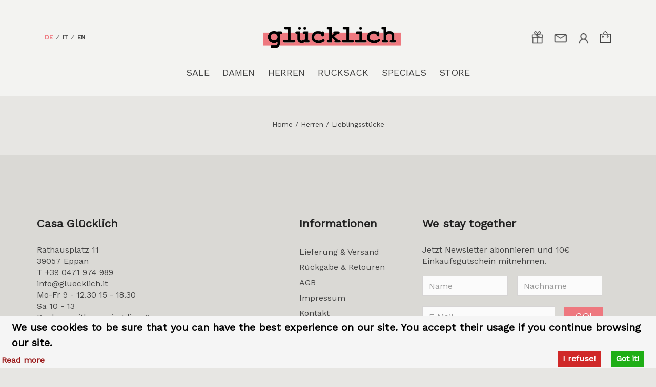

--- FILE ---
content_type: text/html; charset=utf-8
request_url: https://www.gluecklich.it/de/87-lieblingsstuecke
body_size: 42960
content:
<!DOCTYPE HTML>
<!--[if lt IE 7]> <html class="no-js lt-ie9 lt-ie8 lt-ie7" lang="de-de"><![endif]-->
<!--[if IE 7]><html class="no-js lt-ie9 lt-ie8 ie7" lang="de-de"><![endif]-->
<!--[if IE 8]><html class="no-js lt-ie9 ie8" lang="de-de"><![endif]-->
<!--[if gt IE 8]> <html class="no-js ie9" lang="de-de"><![endif]-->
<html lang="de-de">
	<head>
		<meta charset="utf-8" />
		<title>T-Shirt &amp; Polo - glücklich</title>
						<meta name="generator" content="PrestaShop" />
		<meta name="robots" content="index,follow" />
		<meta name="viewport" content="width=device-width, minimum-scale=0.25, maximum-scale=1.6, initial-scale=1.0" />
		<meta name="apple-mobile-web-app-capable" content="yes" />
		<link rel="icon" type="image/vnd.microsoft.icon" href="/img/favicon.ico?1708326607" />
		<link rel="shortcut icon" type="image/x-icon" href="/img/favicon.ico?1708326607" />
														<link rel="stylesheet" href="https://www.gluecklich.it/themes/default-bootstrap/cache/v_1691_0864ed122879a9d841b3fe99f9a8a351_all.css" type="text/css" media="all" />
														<script type="text/javascript">
var CUSTOMIZE_TEXTFIELD = 1;
var FancyboxI18nClose = 'Schlie&szlig;en';
var FancyboxI18nNext = 'Weiter';
var FancyboxI18nPrev = 'Zur&uuml;ck';
var added_to_wishlist = 'Der Artikel wurde  zu den Wunschliste hinzugefügt.';
var ajax_allowed = true;
var ajaxsearch = true;
var baseDir = 'https://www.gluecklich.it/';
var baseUri = 'https://www.gluecklich.it/';
var contentOnly = false;
var currency = {"id":1,"name":"Euro","iso_code":"EUR","iso_code_num":"978","sign":"\u20ac","blank":"1","conversion_rate":"1.000000","deleted":"0","format":"2","decimals":"1","active":"1","prefix":"","suffix":" \u20ac","id_shop_list":null,"force_id":false};
var currencyBlank = 1;
var currencyFormat = 2;
var currencyRate = 1;
var currencySign = '€';
var customizationIdMessage = 'Benutzereinstellung Nr.';
var delete_txt = 'Löschen';
var displayList = false;
var freeProductTranslation = 'Gratis!';
var freeShippingTranslation = 'versandkostenfrei';
var generated_date = 1769111890;
var hasDeliveryAddress = false;
var highDPI = false;
var id_lang = 2;
var img_dir = 'https://www.gluecklich.it/themes/default-bootstrap/img/';
var instantsearch = false;
var isGuest = 0;
var isLogged = 0;
var isMobile = false;
var loggin_required = 'Sie müssen angemeldet sein, um Ihre Wunschlisten zu verwalten';
var mywishlist_url = 'https://www.gluecklich.it/de/module/blockwishlist/mywishlist';
var page_name = 'category';
var placeholder_blocknewsletter = 'Geben Sie Ihre E-Mail-Adresse ein';
var priceDisplayMethod = 0;
var priceDisplayPrecision = 2;
var quickView = false;
var removingLinkText = 'Diesen Artikel aus meinem Warenkorb entfernen';
var roundMode = 2;
var search_url = 'https://www.gluecklich.it/de/ricerca';
var static_token = '64d99e236ed6a730c04e22b69f88b497';
var toBeDetermined = 'noch festzulegen';
var token = 'b44a6ef2b6209321176e3aad63cda2f1';
var usingSecureMode = true;
var wishlistProductsIds = false;
</script>

						<script type="text/javascript" src="https://www.gluecklich.it/themes/default-bootstrap/cache/v_1544_768dde4cbfe74dd1efaeb9a3affa227f.js"></script>
							
			<script type="text/javascript">
				(window.gaDevIds=window.gaDevIds||[]).push('d6YPbH');
				(function(i,s,o,g,r,a,m){i['GoogleAnalyticsObject']=r;i[r]=i[r]||function(){
				(i[r].q=i[r].q||[]).push(arguments)},i[r].l=1*new Date();a=s.createElement(o),
				m=s.getElementsByTagName(o)[0];a.async=1;a.src=g;m.parentNode.insertBefore(a,m)
				})(window,document,'script','//www.google-analytics.com/analytics.js','ga');
				ga('create', 'UA-88442043-1', 'auto');
				ga('require', 'ec');</script><script type="text/javascript">
    var abandBaseFrontUrl = 'https://www.gluecklich.it/de/module/ets_abandonedcart/ajax';
</script>
		<link rel="stylesheet" href="//fonts.googleapis.com/css?family=Open+Sans:300,600&amp;subset=latin,latin-ext" type="text/css" media="all" />
		<link rel="stylesheet" href="//fonts.googleapis.com/css?family=Work+Sans" type="text/css" media="all" />
		<!--[if IE 8]>
		<script src="https://oss.maxcdn.com/libs/html5shiv/3.7.0/html5shiv.js"></script>
		<script src="https://oss.maxcdn.com/libs/respond.js/1.3.0/respond.min.js"></script>
		<![endif]-->
        
        
     <script id="cookie-consent" type="application/javascript" src="https://www.gluecklich.it/themes/default-bootstrap/js/cookie-consent.js" 
             data-text="We use cookies to be sure that you can have the best experience on our site. You accept their usage if you continue browsing our site."
             data-accept-text="Got it!"
             data-refuse-text="I refuse!"
             data-more-text="Read more"
             data-more-link=https://www.gluecklich.it/de/content/14-privacy>
     </script>
     <link type="text/css" rel="stylesheet" href="https://www.gluecklich.it/themes/default-bootstrap/css/cookie-consent.css">

    <!-- Meta Pixel Code -->
    <script>
        
        !function(f,b,e,v,n,t,s)
        {if(f.fbq)return;n=f.fbq=function(){n.callMethod?
        n.callMethod.apply(n,arguments):n.queue.push(arguments)};
        if(!f._fbq)f._fbq=n;n.push=n;n.loaded=!0;n.version='2.0';
        n.queue=[];t=b.createElement(e);t.async=!0;
        t.src=v;s=b.getElementsByTagName(e)[0];
        s.parentNode.insertBefore(t,s)}(window, document,'script',
        'https://connect.facebook.net/en_US/fbevents.js');
        fbq('init', '358669466650293');
        fbq('track', 'PageView');
        
    </script>

        
    <noscript><img height="1" width="1" style="display:none" src="https://www.facebook.com/tr?id=358669466650293&ev=PageView&noscript=1"/></noscript>

    <!-- End Meta Pixel Code -->
        
        
	</head>
	<body id="category" class="category category-87 category-lieblingsstuecke show-left-column hide-right-column lang_de">
			        
        
        <div class="mp-pusher" id="mp-pusher">

				<!-- mp-menu -->
				<nav id="mp-menu" class="mp-menu">
					<div class="mp-level">
						<ul>
                            <div id="menumobilecontent"></div>
							
						</ul>
							
					</div>
				</nav>
				<!-- /mp-menu -->
            
                <div class="scroller"><!-- this is for emulating position fixed of the nav -->
					<div class="scroller-inner">
        
        
        
		<div id="page">
			<div class="header-container">
				<header id="header">
                    
																										<div class="nav">
														<div class="container">
								<div class="row">
                                    <li class="showhide" id="trigger" style="display: none;"><span class="title"></span><span class="icon fa fa-bars"></span></li>
									<nav>
										<div id="fts--header-lang-clearfix">
											<!-- Block languages module -->
	<div id="languages-block-top" class="languages-block">
		
        
        
        
                                        
                
                    <span class="selected">
										<span>DE</span>
				            </span>
                					&nbsp;&frasl;&nbsp;
				                
                    <span >
																				<a href="https://www.gluecklich.it/it/87-favorites" title="Italiano (Italian)" rel="alternate" hreflang="it">
															<span>IT</span>
									</a>
				            </span>
                					&nbsp;&frasl;&nbsp;
				                
                    <span >
																				<a href="https://www.gluecklich.it/en/87-favorites" title="English (United States)" rel="alternate" hreflang="en">
															<span>EN</span>
									</a>
				            </span>
                                
                
	</div>
<!-- /Block languages module -->
<div id="wishlist-link">
	<a href="https://www.gluecklich.it/de/module/blockwishlist/mywishlist" title="My wishlists" rel="nofollow">
		<img class="gift-icon" src="https://www.gluecklich.it/themes/default-bootstrap/img/icon-gift.png">
	</a>
</div>
<div id="contact-link" >
	<a href="https://www.gluecklich.it/de/kontakt" title="Kontakt">
		<img class="message-icon" src="https://www.gluecklich.it/themes/default-bootstrap/img/icon-message.png">
	</a>
</div><!-- Block user information module NAV  -->
<div class="header_user_info">
			<a class="login" href="https://www.gluecklich.it/de/mein-account" rel="nofollow" title="Anmelden zu Ihrem Kundenbereich">
	        <span>
            <img class="user-icon" src="https://www.gluecklich.it/themes/default-bootstrap/img/icon-user.png">
        </span>
	</a>
</div><!-- MODULE Block cart -->
<div id="cart-block-top" class="  ">
	<div class="shopping_cart">
		<a href="https://www.gluecklich.it/de/checkout" title="Zum Warenkorb" rel="nofollow">
			
            <img class="bag-icon" src="https://www.gluecklich.it/themes/default-bootstrap/img/bag-icon.png" alt="Cart" >
            
            
		</a>
					<div class="cart_block block exclusive">
                <img id="cart_block_callout" src="https://www.gluecklich.it/themes/default-bootstrap/img/callout.png" >
				<div class="block_content">
					<!-- block list of products -->
					<div class="cart_block_list">
												<p class="cart_block_no_products">
							Keine Artikel
						</p>
																		<div class="cart-prices">
							<div class="cart-prices-line first-line">
								<span class="price cart_block_shipping_cost ajax_cart_shipping_cost unvisible">
																			 noch festzulegen																	</span>
								<span class="unvisible">
									Versandkosten:&nbsp;
								</span>
							</div>
																					<div class="cart-prices-line last-line">
								<span class="price cart_block_total ajax_block_cart_total">0,00 €</span>
								<span>Total:&nbsp;</span>
							</div>
													</div>
						<p class="cart-buttons">
							<a id="button_order_cart" class="btn btn-default button button-small" href="https://www.gluecklich.it/de/checkout" title="Check out" rel="nofollow">
								<span>
									Check out <!--<i class="icon-chevron-right right"></i> -->
								</span>
							</a>
						</p>
					</div>
				</div>
			</div><!-- .cart_block -->
			</div>
</div>

	<div id="layer_cart">
		<div class="clearfix">
			<div class="layer_cart_product col-xs-12 col-md-6">
				<span class="cross" title="Fenster schließen"></span>
				<span class="title">
					<i class="icon-check"></i>Artikel wurde in den Korb gelegt
				</span>
				<div class="product-image-container layer_cart_img">
				</div>
				<div class="layer_cart_product_info">
					<span id="layer_cart_product_title" class="product-name"></span>
					<span id="layer_cart_product_attributes"></span>
					<div>
						<strong class="dark">Anzahl</strong>
						<span id="layer_cart_product_quantity"></span>
					</div>
					<div>
						<strong class="dark">Total</strong>
						<span id="layer_cart_product_price"></span>
					</div>
				</div>
			</div>
			<div class="layer_cart_cart col-xs-12 col-md-6">
				<span class="title">
					<!-- Plural Case [both cases are needed because page may be updated in Javascript] -->
					<span class="ajax_cart_product_txt_s  unvisible">
						Sie haben <span class="ajax_cart_quantity">0</span> Artikel in Ihrem Warenkorb.
					</span>
					<!-- Singular Case [both cases are needed because page may be updated in Javascript] -->
					<span class="ajax_cart_product_txt ">
						Es gibt 1 Artikel in Ihrem Warenkorb.
					</span>
				</span>
				<div class="layer_cart_row">
					<strong class="dark">
						Gesamt Artikel
											</strong>
					<span class="ajax_block_products_total">
											</span>
				</div>

								<div class="layer_cart_row">
					<strong class="dark unvisible">
						Gesamt Versandkosten&nbsp;					</strong>
					<span class="ajax_cart_shipping_cost unvisible">
													 noch festzulegen											</span>
				</div>
								<div class="layer_cart_row">
					<strong class="dark">
						Total
											</strong>
					<span class="ajax_block_cart_total">
											</span>
				</div>
				<div class="button-container">
					<span class="continue btn btn-default button button-medium" title="Einkauf fortsetzen">
						<span>
							<i class="icon-chevron-left left"></i>Einkauf fortsetzen
						</span>
					</span>
					<a class="btn btn-default button button-medium"	href="https://www.gluecklich.it/de/checkout" title="Zur Kasse gehen" rel="nofollow">
						<span>
							Zur Kasse gehen<i class="icon-chevron-right right"></i>
						</span>
					</a>
				</div>
			</div>
		</div>
		<div class="crossseling"></div>
	</div> <!-- #layer_cart -->
	<div class="layer_cart_overlay"></div>

<!-- /MODULE Block cart -->

										</div>
										<div id="header_logo">
									<a href="https://www.gluecklich.it/" title="glücklich">
										<img class="logo img-responsive" src="https://www.gluecklich.it/img/gluecklich-logo-1658317522.jpg" alt="glücklich" width="397" height="62"/>
									</a>
								</div>
								<div id="fts--header-icons-clearfix"><!-- Block languages module -->
	<div id="languages-block-top" class="languages-block">
		
        
        
        
                                        
                
                    <span class="selected">
										<span>DE</span>
				            </span>
                					&nbsp;&frasl;&nbsp;
				                
                    <span >
																				<a href="https://www.gluecklich.it/it/87-favorites" title="Italiano (Italian)" rel="alternate" hreflang="it">
															<span>IT</span>
									</a>
				            </span>
                					&nbsp;&frasl;&nbsp;
				                
                    <span >
																				<a href="https://www.gluecklich.it/en/87-favorites" title="English (United States)" rel="alternate" hreflang="en">
															<span>EN</span>
									</a>
				            </span>
                                
                
	</div>
<!-- /Block languages module -->
<div id="wishlist-link">
	<a href="https://www.gluecklich.it/de/module/blockwishlist/mywishlist" title="My wishlists" rel="nofollow">
		<img class="gift-icon" src="https://www.gluecklich.it/themes/default-bootstrap/img/icon-gift.png">
	</a>
</div>
<div id="contact-link" >
	<a href="https://www.gluecklich.it/de/kontakt" title="Kontakt">
		<img class="message-icon" src="https://www.gluecklich.it/themes/default-bootstrap/img/icon-message.png">
	</a>
</div><!-- Block user information module NAV  -->
<div class="header_user_info">
			<a class="login" href="https://www.gluecklich.it/de/mein-account" rel="nofollow" title="Anmelden zu Ihrem Kundenbereich">
	        <span>
            <img class="user-icon" src="https://www.gluecklich.it/themes/default-bootstrap/img/icon-user.png">
        </span>
	</a>
</div><!-- MODULE Block cart -->
<div id="cart-block-top" class="  ">
	<div class="shopping_cart">
		<a href="https://www.gluecklich.it/de/checkout" title="Zum Warenkorb" rel="nofollow">
			
            <img class="bag-icon" src="https://www.gluecklich.it/themes/default-bootstrap/img/bag-icon.png" alt="Cart" >
            
            
		</a>
					<div class="cart_block block exclusive">
                <img id="cart_block_callout" src="https://www.gluecklich.it/themes/default-bootstrap/img/callout.png" >
				<div class="block_content">
					<!-- block list of products -->
					<div class="cart_block_list">
												<p class="cart_block_no_products">
							Keine Artikel
						</p>
																		<div class="cart-prices">
							<div class="cart-prices-line first-line">
								<span class="price cart_block_shipping_cost ajax_cart_shipping_cost unvisible">
																			 noch festzulegen																	</span>
								<span class="unvisible">
									Versandkosten:&nbsp;
								</span>
							</div>
																					<div class="cart-prices-line last-line">
								<span class="price cart_block_total ajax_block_cart_total">0,00 €</span>
								<span>Total:&nbsp;</span>
							</div>
													</div>
						<p class="cart-buttons">
							<a id="button_order_cart" class="btn btn-default button button-small" href="https://www.gluecklich.it/de/checkout" title="Check out" rel="nofollow">
								<span>
									Check out <!--<i class="icon-chevron-right right"></i> -->
								</span>
							</a>
						</p>
					</div>
				</div>
			</div><!-- .cart_block -->
			</div>
</div>

	<div id="layer_cart">
		<div class="clearfix">
			<div class="layer_cart_product col-xs-12 col-md-6">
				<span class="cross" title="Fenster schließen"></span>
				<span class="title">
					<i class="icon-check"></i>Artikel wurde in den Korb gelegt
				</span>
				<div class="product-image-container layer_cart_img">
				</div>
				<div class="layer_cart_product_info">
					<span id="layer_cart_product_title" class="product-name"></span>
					<span id="layer_cart_product_attributes"></span>
					<div>
						<strong class="dark">Anzahl</strong>
						<span id="layer_cart_product_quantity"></span>
					</div>
					<div>
						<strong class="dark">Total</strong>
						<span id="layer_cart_product_price"></span>
					</div>
				</div>
			</div>
			<div class="layer_cart_cart col-xs-12 col-md-6">
				<span class="title">
					<!-- Plural Case [both cases are needed because page may be updated in Javascript] -->
					<span class="ajax_cart_product_txt_s  unvisible">
						Sie haben <span class="ajax_cart_quantity">0</span> Artikel in Ihrem Warenkorb.
					</span>
					<!-- Singular Case [both cases are needed because page may be updated in Javascript] -->
					<span class="ajax_cart_product_txt ">
						Es gibt 1 Artikel in Ihrem Warenkorb.
					</span>
				</span>
				<div class="layer_cart_row">
					<strong class="dark">
						Gesamt Artikel
											</strong>
					<span class="ajax_block_products_total">
											</span>
				</div>

								<div class="layer_cart_row">
					<strong class="dark unvisible">
						Gesamt Versandkosten&nbsp;					</strong>
					<span class="ajax_cart_shipping_cost unvisible">
													 noch festzulegen											</span>
				</div>
								<div class="layer_cart_row">
					<strong class="dark">
						Total
											</strong>
					<span class="ajax_block_cart_total">
											</span>
				</div>
				<div class="button-container">
					<span class="continue btn btn-default button button-medium" title="Einkauf fortsetzen">
						<span>
							<i class="icon-chevron-left left"></i>Einkauf fortsetzen
						</span>
					</span>
					<a class="btn btn-default button button-medium"	href="https://www.gluecklich.it/de/checkout" title="Zur Kasse gehen" rel="nofollow">
						<span>
							Zur Kasse gehen<i class="icon-chevron-right right"></i>
						</span>
					</a>
				</div>
			</div>
		</div>
		<div class="crossseling"></div>
	</div> <!-- #layer_cart -->
	<div class="layer_cart_overlay"></div>

<!-- /MODULE Block cart -->
</div></nav>
								</div>
								<div class="row">
									<!-- Menu -->
	<div id="block_top_menu" class="sf-contener clearfix col-lg-12">
		<div class="cat-title">Menü</div>
		<ul class="sf-menu clearfix menu-content">
			<li><a idcat="15" href="https://www.gluecklich.it/de/15-sale" title="SALE">SALE</a><ul><li><a idcat="56" href="https://www.gluecklich.it/de/56-damen" title="Damen">Damen</a></li><li><a idcat="57" href="https://www.gluecklich.it/de/57-herren" title="Herren">Herren</a></li></ul></li><li><a idcat="3" href="https://www.gluecklich.it/de/3-damen" title="Damen">Damen</a><ul><li><a idcat="71" href="https://www.gluecklich.it/de/71-lieblingsstuecke" title="Lieblingsstücke">Lieblingsstücke</a><ul><li><a idcat="22" href="https://www.gluecklich.it/de/22-parka-coats" title="Parka & Coats">Parka & Coats</a></li><li><a idcat="21" href="https://www.gluecklich.it/de/21-jacken" title="Jacken">Jacken</a></li><li><a idcat="18" href="https://www.gluecklich.it/de/18-strick" title="Strick">Strick</a></li><li><a idcat="75" href="https://www.gluecklich.it/de/75-hosen-roecke" title="Hosen & Röcke">Hosen & Röcke</a></li><li><a idcat="20" href="https://www.gluecklich.it/de/20-blusen" title="Blusen">Blusen</a></li><li><a idcat="74" href="https://www.gluecklich.it/de/74-sweat-t-shirts" title="Sweat & T-Shirts">Sweat & T-Shirts</a></li><li><a idcat="78" href="https://www.gluecklich.it/de/78-schals-caps" title="Schals & Caps">Schals & Caps</a></li><li><a idcat="67" href="https://www.gluecklich.it/de/67-taschen-guertel" title="Taschen & Gürtel">Taschen & Gürtel</a></li></ul></li><li><a idcat="72" href="https://www.gluecklich.it/de/72-inspiration" title="Inspiration">Inspiration</a><ul><li><a idcat="132" href="https://www.gluecklich.it/de/132-selected-brands" title="Selected Brands">Selected Brands</a></li><li><a idcat="129" href="https://www.gluecklich.it/de/129-liberty-of-london" title="Liberty Of London">Liberty Of London</a></li><li><a idcat="82" href="https://www.gluecklich.it/de/82-felted" title="Felted">Felted</a></li><li><a idcat="165" href="https://www.gluecklich.it/de/165-alpe-piano" title="ALPE PIANO">ALPE PIANO</a></li></ul></li><li><a idcat="73" href="https://www.gluecklich.it/de/73-specials" title="Specials">Specials</a><ul><li><a idcat="17" href="https://www.gluecklich.it/de/17-gutschein" title="Gutschein">Gutschein</a></li></ul></li></ul></li><li><a idcat="12" href="https://www.gluecklich.it/de/12-herren" title="Herren">Herren</a><ul><li class="sfHoverForce"><a idcat="87" href="https://www.gluecklich.it/de/87-lieblingsstuecke" title="Lieblingsstücke">Lieblingsstücke</a><ul><li><a idcat="58" href="https://www.gluecklich.it/de/58-parkas-coats" title="Parkas & Coats">Parkas & Coats</a></li><li><a idcat="49" href="https://www.gluecklich.it/de/49-jacken-westen" title="Jacken & Westen">Jacken & Westen</a></li><li><a idcat="48" href="https://www.gluecklich.it/de/48-strick" title="Strick">Strick</a></li><li><a idcat="176" href="https://www.gluecklich.it/de/176-hosen-jeans" title="Hosen & Jeans">Hosen & Jeans</a></li><li><a idcat="59" href="https://www.gluecklich.it/de/59-hemden" title="Hemden">Hemden</a></li><li><a idcat="90" href="https://www.gluecklich.it/de/90-guertel-lederprodukte" title="Gürtel & Lederprodukte">Gürtel & Lederprodukte</a></li><li><a idcat="91" href="https://www.gluecklich.it/de/91-schals-caps" title="Schals & Caps">Schals & Caps</a></li><li><a idcat="179" href="https://www.gluecklich.it/de/179-unterwaesche" title="Unterwäsche">Unterwäsche</a></li></ul></li><li><a idcat="88" href="https://www.gluecklich.it/de/88-inspiration" title="Inspiration">Inspiration</a><ul><li><a idcat="162" href="https://www.gluecklich.it/de/162-selected-brands" title="Selected Brands">Selected Brands</a></li><li><a idcat="139" href="https://www.gluecklich.it/de/139-icon-s" title="Icon's">Icon's</a></li><li><a idcat="94" href="https://www.gluecklich.it/de/94-felted" title="Felted">Felted</a></li><li><a idcat="173" href="https://www.gluecklich.it/de/173-alpe-piano" title="ALPE PIANO">ALPE PIANO</a></li></ul></li><li><a idcat="89" href="https://www.gluecklich.it/de/89-specials" title="Specials">Specials</a><ul><li><a idcat="97" href="https://www.gluecklich.it/de/97-gutschein" title="Gutschein">Gutschein</a></li></ul></li></ul></li><li><a idcat="14" href="https://www.gluecklich.it/de/14-rucksack" title="Rucksack">Rucksack</a><ul><li><a idcat="100" href="https://www.gluecklich.it/de/100-lieblingsstuecke" title="Lieblingsstücke">Lieblingsstücke</a><ul><li><a idcat="104" href="https://www.gluecklich.it/de/104-rucksack" title="Rucksack">Rucksack</a></li><li><a idcat="106" href="https://www.gluecklich.it/de/106-specials" title="Specials">Specials</a></li></ul></li><li><a idcat="99" href="https://www.gluecklich.it/de/99-inspiration" title="Inspiration">Inspiration</a><ul><li><a idcat="145" href="https://www.gluecklich.it/de/145-originals" title="Originals">Originals</a></li><li><a idcat="103" href="https://www.gluecklich.it/de/103-loden-tweed" title="Loden & Tweed">Loden & Tweed</a></li><li><a idcat="102" href="https://www.gluecklich.it/de/102-cotton-canvas" title="Cotton Canvas ">Cotton Canvas </a></li><li><a idcat="127" href="https://www.gluecklich.it/de/127-leder" title="Leder ">Leder </a></li></ul></li><li><a idcat="101" href="https://www.gluecklich.it/de/101-specials" title="Specials">Specials</a><ul><li><a idcat="108" href="https://www.gluecklich.it/de/108-gutschein" title="Gutschein">Gutschein</a></li><li><a idcat="109" href="https://www.gluecklich.it/de/109-einzelstuecke" title="Einzelstücke">Einzelstücke</a></li></ul></li></ul></li><li><a idcat="70" href="https://www.gluecklich.it/de/70-specials" title="Specials">Specials</a><ul><li><a idcat="111" href="https://www.gluecklich.it/de/111-lieblingsstuecke" title="Lieblingsstücke">Lieblingsstücke</a><ul><li><a idcat="153" href="https://www.gluecklich.it/de/153-buecher-notebooks" title="Bücher & Notebooks">Bücher & Notebooks</a></li><li><a idcat="154" href="https://www.gluecklich.it/de/154-decken-kissen" title="Decken & Kissen">Decken & Kissen</a></li><li><a idcat="152" href="https://www.gluecklich.it/de/152-duftkerzen" title="Duftkerzen">Duftkerzen</a></li><li><a idcat="112" href="https://www.gluecklich.it/de/112-pflege-kosmetik" title="Pflege & Kosmetik">Pflege & Kosmetik</a></li></ul></li><li><a idcat="115" href="https://www.gluecklich.it/de/115-inspiration" title="Inspiration">Inspiration</a><ul><li><a idcat="117" href="https://www.gluecklich.it/de/117-home" title="Home">Home</a></li><li><a idcat="155" href="https://www.gluecklich.it/de/155-outdoors" title="Outdoors">Outdoors</a></li></ul></li><li><a idcat="119" href="https://www.gluecklich.it/de/119-specials" title="Specials">Specials</a><ul><li><a idcat="121" href="https://www.gluecklich.it/de/121-gutschein" title="Gutschein">Gutschein</a></li><li><a idcat="163" href="https://www.gluecklich.it/de/163-einzelstuecke" title="Einzelstücke">Einzelstücke</a></li></ul></li></ul></li><li><a href="https://www.gluecklich.it/de/content/20-store" title="Store">Store</a></li>

					</ul>
	</div>

    <script>
        $( "#block_top_menu > .menu-content > li > a" ).wrapInner( "<span class='menu_item_surround'></span>");
    </script>
	<!--/ Menu -->

    <div id="loadedmobile" style="display:none">
    	<div id="languages-block-top-mobile" class="languages-block">
        </div>
        <li><a idcat="15" href="https://www.gluecklich.it/de/15-sale" title="SALE">SALE</a><ul><li><a idcat="56" href="https://www.gluecklich.it/de/56-damen" title="Damen">Damen</a></li><li><a idcat="57" href="https://www.gluecklich.it/de/57-herren" title="Herren">Herren</a></li></ul></li><li><a idcat="3" href="https://www.gluecklich.it/de/3-damen" title="Damen">Damen</a><ul><li><a idcat="71" href="https://www.gluecklich.it/de/71-lieblingsstuecke" title="Lieblingsstücke">Lieblingsstücke</a><ul><li><a idcat="22" href="https://www.gluecklich.it/de/22-parka-coats" title="Parka & Coats">Parka & Coats</a></li><li><a idcat="21" href="https://www.gluecklich.it/de/21-jacken" title="Jacken">Jacken</a></li><li><a idcat="18" href="https://www.gluecklich.it/de/18-strick" title="Strick">Strick</a></li><li><a idcat="75" href="https://www.gluecklich.it/de/75-hosen-roecke" title="Hosen & Röcke">Hosen & Röcke</a></li><li><a idcat="20" href="https://www.gluecklich.it/de/20-blusen" title="Blusen">Blusen</a></li><li><a idcat="74" href="https://www.gluecklich.it/de/74-sweat-t-shirts" title="Sweat & T-Shirts">Sweat & T-Shirts</a></li><li><a idcat="78" href="https://www.gluecklich.it/de/78-schals-caps" title="Schals & Caps">Schals & Caps</a></li><li><a idcat="67" href="https://www.gluecklich.it/de/67-taschen-guertel" title="Taschen & Gürtel">Taschen & Gürtel</a></li></ul></li><li><a idcat="72" href="https://www.gluecklich.it/de/72-inspiration" title="Inspiration">Inspiration</a><ul><li><a idcat="132" href="https://www.gluecklich.it/de/132-selected-brands" title="Selected Brands">Selected Brands</a></li><li><a idcat="129" href="https://www.gluecklich.it/de/129-liberty-of-london" title="Liberty Of London">Liberty Of London</a></li><li><a idcat="82" href="https://www.gluecklich.it/de/82-felted" title="Felted">Felted</a></li><li><a idcat="165" href="https://www.gluecklich.it/de/165-alpe-piano" title="ALPE PIANO">ALPE PIANO</a></li></ul></li><li><a idcat="73" href="https://www.gluecklich.it/de/73-specials" title="Specials">Specials</a><ul><li><a idcat="17" href="https://www.gluecklich.it/de/17-gutschein" title="Gutschein">Gutschein</a></li></ul></li></ul></li><li><a idcat="12" href="https://www.gluecklich.it/de/12-herren" title="Herren">Herren</a><ul><li class="sfHoverForce"><a idcat="87" href="https://www.gluecklich.it/de/87-lieblingsstuecke" title="Lieblingsstücke">Lieblingsstücke</a><ul><li><a idcat="58" href="https://www.gluecklich.it/de/58-parkas-coats" title="Parkas & Coats">Parkas & Coats</a></li><li><a idcat="49" href="https://www.gluecklich.it/de/49-jacken-westen" title="Jacken & Westen">Jacken & Westen</a></li><li><a idcat="48" href="https://www.gluecklich.it/de/48-strick" title="Strick">Strick</a></li><li><a idcat="176" href="https://www.gluecklich.it/de/176-hosen-jeans" title="Hosen & Jeans">Hosen & Jeans</a></li><li><a idcat="59" href="https://www.gluecklich.it/de/59-hemden" title="Hemden">Hemden</a></li><li><a idcat="90" href="https://www.gluecklich.it/de/90-guertel-lederprodukte" title="Gürtel & Lederprodukte">Gürtel & Lederprodukte</a></li><li><a idcat="91" href="https://www.gluecklich.it/de/91-schals-caps" title="Schals & Caps">Schals & Caps</a></li><li><a idcat="179" href="https://www.gluecklich.it/de/179-unterwaesche" title="Unterwäsche">Unterwäsche</a></li></ul></li><li><a idcat="88" href="https://www.gluecklich.it/de/88-inspiration" title="Inspiration">Inspiration</a><ul><li><a idcat="162" href="https://www.gluecklich.it/de/162-selected-brands" title="Selected Brands">Selected Brands</a></li><li><a idcat="139" href="https://www.gluecklich.it/de/139-icon-s" title="Icon's">Icon's</a></li><li><a idcat="94" href="https://www.gluecklich.it/de/94-felted" title="Felted">Felted</a></li><li><a idcat="173" href="https://www.gluecklich.it/de/173-alpe-piano" title="ALPE PIANO">ALPE PIANO</a></li></ul></li><li><a idcat="89" href="https://www.gluecklich.it/de/89-specials" title="Specials">Specials</a><ul><li><a idcat="97" href="https://www.gluecklich.it/de/97-gutschein" title="Gutschein">Gutschein</a></li></ul></li></ul></li><li><a idcat="14" href="https://www.gluecklich.it/de/14-rucksack" title="Rucksack">Rucksack</a><ul><li><a idcat="100" href="https://www.gluecklich.it/de/100-lieblingsstuecke" title="Lieblingsstücke">Lieblingsstücke</a><ul><li><a idcat="104" href="https://www.gluecklich.it/de/104-rucksack" title="Rucksack">Rucksack</a></li><li><a idcat="106" href="https://www.gluecklich.it/de/106-specials" title="Specials">Specials</a></li></ul></li><li><a idcat="99" href="https://www.gluecklich.it/de/99-inspiration" title="Inspiration">Inspiration</a><ul><li><a idcat="145" href="https://www.gluecklich.it/de/145-originals" title="Originals">Originals</a></li><li><a idcat="103" href="https://www.gluecklich.it/de/103-loden-tweed" title="Loden & Tweed">Loden & Tweed</a></li><li><a idcat="102" href="https://www.gluecklich.it/de/102-cotton-canvas" title="Cotton Canvas ">Cotton Canvas </a></li><li><a idcat="127" href="https://www.gluecklich.it/de/127-leder" title="Leder ">Leder </a></li></ul></li><li><a idcat="101" href="https://www.gluecklich.it/de/101-specials" title="Specials">Specials</a><ul><li><a idcat="108" href="https://www.gluecklich.it/de/108-gutschein" title="Gutschein">Gutschein</a></li><li><a idcat="109" href="https://www.gluecklich.it/de/109-einzelstuecke" title="Einzelstücke">Einzelstücke</a></li></ul></li></ul></li><li><a idcat="70" href="https://www.gluecklich.it/de/70-specials" title="Specials">Specials</a><ul><li><a idcat="111" href="https://www.gluecklich.it/de/111-lieblingsstuecke" title="Lieblingsstücke">Lieblingsstücke</a><ul><li><a idcat="153" href="https://www.gluecklich.it/de/153-buecher-notebooks" title="Bücher & Notebooks">Bücher & Notebooks</a></li><li><a idcat="154" href="https://www.gluecklich.it/de/154-decken-kissen" title="Decken & Kissen">Decken & Kissen</a></li><li><a idcat="152" href="https://www.gluecklich.it/de/152-duftkerzen" title="Duftkerzen">Duftkerzen</a></li><li><a idcat="112" href="https://www.gluecklich.it/de/112-pflege-kosmetik" title="Pflege & Kosmetik">Pflege & Kosmetik</a></li></ul></li><li><a idcat="115" href="https://www.gluecklich.it/de/115-inspiration" title="Inspiration">Inspiration</a><ul><li><a idcat="117" href="https://www.gluecklich.it/de/117-home" title="Home">Home</a></li><li><a idcat="155" href="https://www.gluecklich.it/de/155-outdoors" title="Outdoors">Outdoors</a></li></ul></li><li><a idcat="119" href="https://www.gluecklich.it/de/119-specials" title="Specials">Specials</a><ul><li><a idcat="121" href="https://www.gluecklich.it/de/121-gutschein" title="Gutschein">Gutschein</a></li><li><a idcat="163" href="https://www.gluecklich.it/de/163-einzelstuecke" title="Einzelstücke">Einzelstücke</a></li></ul></li></ul></li><li><a href="https://www.gluecklich.it/de/content/20-store" title="Store">Store</a></li>

        <li>
            <a href="kontakt" title="Kontakt">Kontakt</a>
        </li>
        <li>
			<a href="login?back=my-account" title="Anmelden">Anmelden</a>
        </li>   
    </div>


								</div>
							</div>
						</div>
									</header>
			</div>
			<div class="columns-container">
				<div id="columns" class="container">
											
<!-- Breadcrumb -->
<div class="breadcrumb clearfix">
	<a class="home" href="https://www.gluecklich.it/" title="zur&uuml;ck zu Startseite"><i class="icon-home"></i></a>
			<span class="navigation-pipe">/</span>
					<span class="navigation_page"><span itemscope itemtype="http://data-vocabulary.org/Breadcrumb"><a itemprop="url" href="https://www.gluecklich.it/de/12-herren" title="Herren" ><span itemprop="title">Herren</span></a></span><span class="navigation-pipe">/</span>Lieblingsst&uuml;cke</span>
			</div>
<!-- /Breadcrumb -->
										
					
                                            
<!-- Breadcrumb_top -->
<div class="breadcrumb_top clearfix">
	<a class="home" href="https://www.gluecklich.it/" title="Return to Home">
        Home
    </a>
	
    		<span class="navigation-pipe">/</span>
					<span class="navigation_page">
                <span itemscope itemtype="http://data-vocabulary.org/Breadcrumb"><a itemprop="url" href="https://www.gluecklich.it/de/12-herren" title="Herren" ><span itemprop="title">Herren</span></a></span><span class="navigation-pipe">/</span>Lieblingsst&uuml;cke
            </span>
		

	</div>
<!-- /Breadcrumb_top -->
      
										
					<div class="row">
																		<div id="center_column" class="center_column col-xs-12 col-sm-12">
	
 
	    			<h1 class="page-heading product-listing"><span class="cat-name">Lieblingsstücke&nbsp;</span><span class="heading-counter">Keine Artikel in dieser Kategorie.</span>
</h1>
		        											</div>
												</div>
					</div>
				</div>
									<!-- Footer -->
					<div class="footer-container">
						<footer id="footer"  class="container">
	                        
							<div class="row">
									<span id="vc_inline-anchor" style="display:none !important;"></span><div class="vc_row wpb_row vc_row-fluid  fts--footer-top">
	<div class="vc_col-sm-8 wpb_column vc_column_container">
		<div class="wpb_wrapper">
			<div class="vc_row wpb_row vc_row-fluid">
	<div class="vc_col-sm-8 wpb_column vc_column_container">
		<div class="wpb_wrapper">
			
<!-- Block Stores -->
<section id="block_contact_infos" class="footer-block col-xs-12">
	<div class="col-xs-12 col-sm-6">
        <h4>Casa Glücklich</h4>
        <ul class="toggle-footer">
            <li>Rathausplatz 11</li>
            <li>39057 Eppan</li>
            <li><a href="tel:00390471974989">T +39 0471 974 989</a></li>
            <li><a href="tel:info@gluecklich.it">info@gluecklich.it</a></li>
            <li>Mo-Fr 9 - 12.30 15 - 18.30</li>
            <li>Sa 10 - 13</li>
            <li>Replace-with-opening-line-3-eppan</li>
        </ul>
    </div>
    <div class="col-xs-12 col-sm-6">
        <h4> </h4>
        <ul class="toggle-footer">
            <li> </li>
            <li> </li>
            <li><a href="tel: "> </a></li>
            <li><a href="mailto: "> </a></li>
            <li> </li>
            <li> </li>
            <li> </li>
        </ul>
    </div>   
</section>

		</div> 
	</div> 

	<div class="vc_col-sm-4 wpb_column vc_column_container">
		<div class="wpb_wrapper">
			
	<!-- Block CMS Stories -->
	<section class="footer-block col-xs-12" id="block_various_links_footer">
		<h4>Informationen</h4>
		<ul class="toggle-footer">
																								<li class="item">
						<a href="https://www.gluecklich.it/de/content/1-versand" title="Lieferung &amp; Versand">
							Lieferung &amp; Versand
						</a>
					</li>
																<li class="item">
						<a href="https://www.gluecklich.it/de/content/3-ruckgabe-und-widerrufsrecht" title="Rückgabe &amp; Retouren">
							Rückgabe &amp; Retouren
						</a>
					</li>
																<li class="item">
						<a href="https://www.gluecklich.it/de/content/5-AGB" title="AGB">
							AGB
						</a>
					</li>
																<li class="item">
						<a href="https://www.gluecklich.it/de/content/9-impressum" title="Impressum">
							Impressum
						</a>
					</li>
										
			<li class="item">
				<a href="https://www.gluecklich.it/de/kontakt" title="Kontakt">
					Kontakt
				</a>
			</li>
			
					</ul>
		
	</section>
	

		</div> 
	</div> 
</div>
		</div> 
	</div> 

	<div class="vc_col-sm-4 wpb_column vc_column_container">
		<div class="wpb_wrapper">
			

    <script src='https://www.google.com/recaptcha/api.js?hl=de'></script>


<!-- Block Newsletter module -->
<section id="newsletter_block" class="footer-block col-xs-12">
    <h4>We stay together</h4>
    <p>Jetzt Newsletter abonnieren und 10€ Einkaufsgutschein mitnehmen.</p>
    <form action="//www.gluecklich.it/de/" method="post">
        <div class="form-group" >
            <div class="row fts--newletter-first-row">
                <div class="col-xs-6">
                    <input class="inputNew form-control grey newsletter-input" id="newsletter-name" type="text" name="name" size="18" placeholder="Name" />
                </div>
                <div class="col-xs-6">
                    <input class="inputNew form-control grey newsletter-input" id="newsletter-surname" type="text" name="surname" size="18" placeholder="Nachname" />
                </div>     
            </div>

            <div class="col-xs-9">
                <input class="inputNew form-control grey newsletter-input" id="newsletter-input" type="text" name="email" size="18" placeholder="E-Mail" />
            </div>
            <div class="col-xs-2">
                <button type="submit" name="submitNewsletter" class="btn btn-default button button-small">
                    <span>GO!</span>
                </button>
            </div>
            <input type="hidden" name="action" value="0" />
            <div class="row">
                <div class="col-xs-12 col-sm-12 offset-md-3 col-md-9">
                    <div class="g-recaptcha" data-sitekey="6Ld4KHwqAAAAAGPtA9iBRabv8DhgWoCuIQ4h4Bux"></div>
                </div>
            </div>
        </div>
    </form>
    
    
</section>

		</div> 
	</div> 
</div><style>.vc_custom_1602242157192{margin-right: 0px !important;margin-left: 0px !important;background-color: #d1cfca !important;}</style><div class="vc_row wpb_row vc_row-fluid  fts--footer-bottom  vc_custom_1602242157192 vc_row-has-fill">
	<div class="vc_col-sm-12 fts--footer-bottom-inner wpb_column vc_column_container">
		<div class="wpb_wrapper">
			
<section id="social_block" class="col-xs-12 col-sm-6">
    <div>
        <h4>Follow us</h4>
    </div>
                    
    <div class="fts--socials-block">
            <a href="https://www.facebook.com/gluecklichBrand/" class="icon-facebook facebook" target="_blank"></a>
                <a href="https://www.instagram.com/gluecklich.brand/" class="icon-instagram instagram" target="_blank"></a>
            </div>
</section>
<section id="logos_block" class="col-xs-12 col-sm-6">
    <a  class="fts--makers-logo" target="_blank" href="https://makersbible.com/de/">
        <img class="footer--makers-logo test" src="https://www.gluecklich.it/themes/default-bootstrap/img/MakersBible.png">
    </a>
    <a class="fts--monocle-logo" target="_blank" href="https://monocle.com/">
        <img class="footer--monocle-logo" src="https://www.gluecklich.it/themes/default-bootstrap/img/monocle.png">
    </a>
    <a class="fts--idyllic-logo" target="_blank" href="https://www.idyllicplaces.com/de.html">
        <img class="footer--idyllic-logo" src="https://www.gluecklich.it/themes/default-bootstrap/img/idyllic_places.png">
    </a>
</section>



		</div> 
	</div> 
</div>		<style type="text/css">
		
	</style>

				<script type="text/javascript">
					ga('send', 'pageview');
				</script>
							</div>
						</footer>
					</div>
							</div>
		</div>
	</div>
</div>




        <script src="/js/mlpushmenu.js"></script>
        <script src="/js/modernizr.custom.js"></script>
        <script src="/js/classie.js"></script>
		<script>
            jQuery("#languages-block-top-mobile").html(jQuery("#languages-block-top").html());  
            jQuery("#menumobilecontent").html(jQuery("#loadedmobile").html());

            $('#menumobilecontent > li').each(function(index) {
			 	if(index < 4){
					$(this).addClass('fts--mobile-shop-cat');
				}else {
					return false;
			  	}
			});

            $('#menumobilecontent > li.fts--mobile-shop-cat > a').attr('href', '#');
            $('#menumobilecontent > li > ul').css('display', 'none');

            $('#menumobilecontent >').on('click', function(e) {
            	if ($(this).children('ul').css('display') == "none") {
            		$(this).children('ul').css('display', 'block');
            	} else {
					$(this).children('ul').css('display', 'none');
            	}
			});

            new mlPushMenu( document.getElementById( 'mp-menu' ), document.getElementById( 'trigger' ) );
		</script>
</body></html>

--- FILE ---
content_type: text/html; charset=utf-8
request_url: https://www.google.com/recaptcha/api2/anchor?ar=1&k=6Ld4KHwqAAAAAGPtA9iBRabv8DhgWoCuIQ4h4Bux&co=aHR0cHM6Ly93d3cuZ2x1ZWNrbGljaC5pdDo0NDM.&hl=de&v=PoyoqOPhxBO7pBk68S4YbpHZ&size=normal&anchor-ms=20000&execute-ms=30000&cb=2mbteqnyjqrh
body_size: 49549
content:
<!DOCTYPE HTML><html dir="ltr" lang="de"><head><meta http-equiv="Content-Type" content="text/html; charset=UTF-8">
<meta http-equiv="X-UA-Compatible" content="IE=edge">
<title>reCAPTCHA</title>
<style type="text/css">
/* cyrillic-ext */
@font-face {
  font-family: 'Roboto';
  font-style: normal;
  font-weight: 400;
  font-stretch: 100%;
  src: url(//fonts.gstatic.com/s/roboto/v48/KFO7CnqEu92Fr1ME7kSn66aGLdTylUAMa3GUBHMdazTgWw.woff2) format('woff2');
  unicode-range: U+0460-052F, U+1C80-1C8A, U+20B4, U+2DE0-2DFF, U+A640-A69F, U+FE2E-FE2F;
}
/* cyrillic */
@font-face {
  font-family: 'Roboto';
  font-style: normal;
  font-weight: 400;
  font-stretch: 100%;
  src: url(//fonts.gstatic.com/s/roboto/v48/KFO7CnqEu92Fr1ME7kSn66aGLdTylUAMa3iUBHMdazTgWw.woff2) format('woff2');
  unicode-range: U+0301, U+0400-045F, U+0490-0491, U+04B0-04B1, U+2116;
}
/* greek-ext */
@font-face {
  font-family: 'Roboto';
  font-style: normal;
  font-weight: 400;
  font-stretch: 100%;
  src: url(//fonts.gstatic.com/s/roboto/v48/KFO7CnqEu92Fr1ME7kSn66aGLdTylUAMa3CUBHMdazTgWw.woff2) format('woff2');
  unicode-range: U+1F00-1FFF;
}
/* greek */
@font-face {
  font-family: 'Roboto';
  font-style: normal;
  font-weight: 400;
  font-stretch: 100%;
  src: url(//fonts.gstatic.com/s/roboto/v48/KFO7CnqEu92Fr1ME7kSn66aGLdTylUAMa3-UBHMdazTgWw.woff2) format('woff2');
  unicode-range: U+0370-0377, U+037A-037F, U+0384-038A, U+038C, U+038E-03A1, U+03A3-03FF;
}
/* math */
@font-face {
  font-family: 'Roboto';
  font-style: normal;
  font-weight: 400;
  font-stretch: 100%;
  src: url(//fonts.gstatic.com/s/roboto/v48/KFO7CnqEu92Fr1ME7kSn66aGLdTylUAMawCUBHMdazTgWw.woff2) format('woff2');
  unicode-range: U+0302-0303, U+0305, U+0307-0308, U+0310, U+0312, U+0315, U+031A, U+0326-0327, U+032C, U+032F-0330, U+0332-0333, U+0338, U+033A, U+0346, U+034D, U+0391-03A1, U+03A3-03A9, U+03B1-03C9, U+03D1, U+03D5-03D6, U+03F0-03F1, U+03F4-03F5, U+2016-2017, U+2034-2038, U+203C, U+2040, U+2043, U+2047, U+2050, U+2057, U+205F, U+2070-2071, U+2074-208E, U+2090-209C, U+20D0-20DC, U+20E1, U+20E5-20EF, U+2100-2112, U+2114-2115, U+2117-2121, U+2123-214F, U+2190, U+2192, U+2194-21AE, U+21B0-21E5, U+21F1-21F2, U+21F4-2211, U+2213-2214, U+2216-22FF, U+2308-230B, U+2310, U+2319, U+231C-2321, U+2336-237A, U+237C, U+2395, U+239B-23B7, U+23D0, U+23DC-23E1, U+2474-2475, U+25AF, U+25B3, U+25B7, U+25BD, U+25C1, U+25CA, U+25CC, U+25FB, U+266D-266F, U+27C0-27FF, U+2900-2AFF, U+2B0E-2B11, U+2B30-2B4C, U+2BFE, U+3030, U+FF5B, U+FF5D, U+1D400-1D7FF, U+1EE00-1EEFF;
}
/* symbols */
@font-face {
  font-family: 'Roboto';
  font-style: normal;
  font-weight: 400;
  font-stretch: 100%;
  src: url(//fonts.gstatic.com/s/roboto/v48/KFO7CnqEu92Fr1ME7kSn66aGLdTylUAMaxKUBHMdazTgWw.woff2) format('woff2');
  unicode-range: U+0001-000C, U+000E-001F, U+007F-009F, U+20DD-20E0, U+20E2-20E4, U+2150-218F, U+2190, U+2192, U+2194-2199, U+21AF, U+21E6-21F0, U+21F3, U+2218-2219, U+2299, U+22C4-22C6, U+2300-243F, U+2440-244A, U+2460-24FF, U+25A0-27BF, U+2800-28FF, U+2921-2922, U+2981, U+29BF, U+29EB, U+2B00-2BFF, U+4DC0-4DFF, U+FFF9-FFFB, U+10140-1018E, U+10190-1019C, U+101A0, U+101D0-101FD, U+102E0-102FB, U+10E60-10E7E, U+1D2C0-1D2D3, U+1D2E0-1D37F, U+1F000-1F0FF, U+1F100-1F1AD, U+1F1E6-1F1FF, U+1F30D-1F30F, U+1F315, U+1F31C, U+1F31E, U+1F320-1F32C, U+1F336, U+1F378, U+1F37D, U+1F382, U+1F393-1F39F, U+1F3A7-1F3A8, U+1F3AC-1F3AF, U+1F3C2, U+1F3C4-1F3C6, U+1F3CA-1F3CE, U+1F3D4-1F3E0, U+1F3ED, U+1F3F1-1F3F3, U+1F3F5-1F3F7, U+1F408, U+1F415, U+1F41F, U+1F426, U+1F43F, U+1F441-1F442, U+1F444, U+1F446-1F449, U+1F44C-1F44E, U+1F453, U+1F46A, U+1F47D, U+1F4A3, U+1F4B0, U+1F4B3, U+1F4B9, U+1F4BB, U+1F4BF, U+1F4C8-1F4CB, U+1F4D6, U+1F4DA, U+1F4DF, U+1F4E3-1F4E6, U+1F4EA-1F4ED, U+1F4F7, U+1F4F9-1F4FB, U+1F4FD-1F4FE, U+1F503, U+1F507-1F50B, U+1F50D, U+1F512-1F513, U+1F53E-1F54A, U+1F54F-1F5FA, U+1F610, U+1F650-1F67F, U+1F687, U+1F68D, U+1F691, U+1F694, U+1F698, U+1F6AD, U+1F6B2, U+1F6B9-1F6BA, U+1F6BC, U+1F6C6-1F6CF, U+1F6D3-1F6D7, U+1F6E0-1F6EA, U+1F6F0-1F6F3, U+1F6F7-1F6FC, U+1F700-1F7FF, U+1F800-1F80B, U+1F810-1F847, U+1F850-1F859, U+1F860-1F887, U+1F890-1F8AD, U+1F8B0-1F8BB, U+1F8C0-1F8C1, U+1F900-1F90B, U+1F93B, U+1F946, U+1F984, U+1F996, U+1F9E9, U+1FA00-1FA6F, U+1FA70-1FA7C, U+1FA80-1FA89, U+1FA8F-1FAC6, U+1FACE-1FADC, U+1FADF-1FAE9, U+1FAF0-1FAF8, U+1FB00-1FBFF;
}
/* vietnamese */
@font-face {
  font-family: 'Roboto';
  font-style: normal;
  font-weight: 400;
  font-stretch: 100%;
  src: url(//fonts.gstatic.com/s/roboto/v48/KFO7CnqEu92Fr1ME7kSn66aGLdTylUAMa3OUBHMdazTgWw.woff2) format('woff2');
  unicode-range: U+0102-0103, U+0110-0111, U+0128-0129, U+0168-0169, U+01A0-01A1, U+01AF-01B0, U+0300-0301, U+0303-0304, U+0308-0309, U+0323, U+0329, U+1EA0-1EF9, U+20AB;
}
/* latin-ext */
@font-face {
  font-family: 'Roboto';
  font-style: normal;
  font-weight: 400;
  font-stretch: 100%;
  src: url(//fonts.gstatic.com/s/roboto/v48/KFO7CnqEu92Fr1ME7kSn66aGLdTylUAMa3KUBHMdazTgWw.woff2) format('woff2');
  unicode-range: U+0100-02BA, U+02BD-02C5, U+02C7-02CC, U+02CE-02D7, U+02DD-02FF, U+0304, U+0308, U+0329, U+1D00-1DBF, U+1E00-1E9F, U+1EF2-1EFF, U+2020, U+20A0-20AB, U+20AD-20C0, U+2113, U+2C60-2C7F, U+A720-A7FF;
}
/* latin */
@font-face {
  font-family: 'Roboto';
  font-style: normal;
  font-weight: 400;
  font-stretch: 100%;
  src: url(//fonts.gstatic.com/s/roboto/v48/KFO7CnqEu92Fr1ME7kSn66aGLdTylUAMa3yUBHMdazQ.woff2) format('woff2');
  unicode-range: U+0000-00FF, U+0131, U+0152-0153, U+02BB-02BC, U+02C6, U+02DA, U+02DC, U+0304, U+0308, U+0329, U+2000-206F, U+20AC, U+2122, U+2191, U+2193, U+2212, U+2215, U+FEFF, U+FFFD;
}
/* cyrillic-ext */
@font-face {
  font-family: 'Roboto';
  font-style: normal;
  font-weight: 500;
  font-stretch: 100%;
  src: url(//fonts.gstatic.com/s/roboto/v48/KFO7CnqEu92Fr1ME7kSn66aGLdTylUAMa3GUBHMdazTgWw.woff2) format('woff2');
  unicode-range: U+0460-052F, U+1C80-1C8A, U+20B4, U+2DE0-2DFF, U+A640-A69F, U+FE2E-FE2F;
}
/* cyrillic */
@font-face {
  font-family: 'Roboto';
  font-style: normal;
  font-weight: 500;
  font-stretch: 100%;
  src: url(//fonts.gstatic.com/s/roboto/v48/KFO7CnqEu92Fr1ME7kSn66aGLdTylUAMa3iUBHMdazTgWw.woff2) format('woff2');
  unicode-range: U+0301, U+0400-045F, U+0490-0491, U+04B0-04B1, U+2116;
}
/* greek-ext */
@font-face {
  font-family: 'Roboto';
  font-style: normal;
  font-weight: 500;
  font-stretch: 100%;
  src: url(//fonts.gstatic.com/s/roboto/v48/KFO7CnqEu92Fr1ME7kSn66aGLdTylUAMa3CUBHMdazTgWw.woff2) format('woff2');
  unicode-range: U+1F00-1FFF;
}
/* greek */
@font-face {
  font-family: 'Roboto';
  font-style: normal;
  font-weight: 500;
  font-stretch: 100%;
  src: url(//fonts.gstatic.com/s/roboto/v48/KFO7CnqEu92Fr1ME7kSn66aGLdTylUAMa3-UBHMdazTgWw.woff2) format('woff2');
  unicode-range: U+0370-0377, U+037A-037F, U+0384-038A, U+038C, U+038E-03A1, U+03A3-03FF;
}
/* math */
@font-face {
  font-family: 'Roboto';
  font-style: normal;
  font-weight: 500;
  font-stretch: 100%;
  src: url(//fonts.gstatic.com/s/roboto/v48/KFO7CnqEu92Fr1ME7kSn66aGLdTylUAMawCUBHMdazTgWw.woff2) format('woff2');
  unicode-range: U+0302-0303, U+0305, U+0307-0308, U+0310, U+0312, U+0315, U+031A, U+0326-0327, U+032C, U+032F-0330, U+0332-0333, U+0338, U+033A, U+0346, U+034D, U+0391-03A1, U+03A3-03A9, U+03B1-03C9, U+03D1, U+03D5-03D6, U+03F0-03F1, U+03F4-03F5, U+2016-2017, U+2034-2038, U+203C, U+2040, U+2043, U+2047, U+2050, U+2057, U+205F, U+2070-2071, U+2074-208E, U+2090-209C, U+20D0-20DC, U+20E1, U+20E5-20EF, U+2100-2112, U+2114-2115, U+2117-2121, U+2123-214F, U+2190, U+2192, U+2194-21AE, U+21B0-21E5, U+21F1-21F2, U+21F4-2211, U+2213-2214, U+2216-22FF, U+2308-230B, U+2310, U+2319, U+231C-2321, U+2336-237A, U+237C, U+2395, U+239B-23B7, U+23D0, U+23DC-23E1, U+2474-2475, U+25AF, U+25B3, U+25B7, U+25BD, U+25C1, U+25CA, U+25CC, U+25FB, U+266D-266F, U+27C0-27FF, U+2900-2AFF, U+2B0E-2B11, U+2B30-2B4C, U+2BFE, U+3030, U+FF5B, U+FF5D, U+1D400-1D7FF, U+1EE00-1EEFF;
}
/* symbols */
@font-face {
  font-family: 'Roboto';
  font-style: normal;
  font-weight: 500;
  font-stretch: 100%;
  src: url(//fonts.gstatic.com/s/roboto/v48/KFO7CnqEu92Fr1ME7kSn66aGLdTylUAMaxKUBHMdazTgWw.woff2) format('woff2');
  unicode-range: U+0001-000C, U+000E-001F, U+007F-009F, U+20DD-20E0, U+20E2-20E4, U+2150-218F, U+2190, U+2192, U+2194-2199, U+21AF, U+21E6-21F0, U+21F3, U+2218-2219, U+2299, U+22C4-22C6, U+2300-243F, U+2440-244A, U+2460-24FF, U+25A0-27BF, U+2800-28FF, U+2921-2922, U+2981, U+29BF, U+29EB, U+2B00-2BFF, U+4DC0-4DFF, U+FFF9-FFFB, U+10140-1018E, U+10190-1019C, U+101A0, U+101D0-101FD, U+102E0-102FB, U+10E60-10E7E, U+1D2C0-1D2D3, U+1D2E0-1D37F, U+1F000-1F0FF, U+1F100-1F1AD, U+1F1E6-1F1FF, U+1F30D-1F30F, U+1F315, U+1F31C, U+1F31E, U+1F320-1F32C, U+1F336, U+1F378, U+1F37D, U+1F382, U+1F393-1F39F, U+1F3A7-1F3A8, U+1F3AC-1F3AF, U+1F3C2, U+1F3C4-1F3C6, U+1F3CA-1F3CE, U+1F3D4-1F3E0, U+1F3ED, U+1F3F1-1F3F3, U+1F3F5-1F3F7, U+1F408, U+1F415, U+1F41F, U+1F426, U+1F43F, U+1F441-1F442, U+1F444, U+1F446-1F449, U+1F44C-1F44E, U+1F453, U+1F46A, U+1F47D, U+1F4A3, U+1F4B0, U+1F4B3, U+1F4B9, U+1F4BB, U+1F4BF, U+1F4C8-1F4CB, U+1F4D6, U+1F4DA, U+1F4DF, U+1F4E3-1F4E6, U+1F4EA-1F4ED, U+1F4F7, U+1F4F9-1F4FB, U+1F4FD-1F4FE, U+1F503, U+1F507-1F50B, U+1F50D, U+1F512-1F513, U+1F53E-1F54A, U+1F54F-1F5FA, U+1F610, U+1F650-1F67F, U+1F687, U+1F68D, U+1F691, U+1F694, U+1F698, U+1F6AD, U+1F6B2, U+1F6B9-1F6BA, U+1F6BC, U+1F6C6-1F6CF, U+1F6D3-1F6D7, U+1F6E0-1F6EA, U+1F6F0-1F6F3, U+1F6F7-1F6FC, U+1F700-1F7FF, U+1F800-1F80B, U+1F810-1F847, U+1F850-1F859, U+1F860-1F887, U+1F890-1F8AD, U+1F8B0-1F8BB, U+1F8C0-1F8C1, U+1F900-1F90B, U+1F93B, U+1F946, U+1F984, U+1F996, U+1F9E9, U+1FA00-1FA6F, U+1FA70-1FA7C, U+1FA80-1FA89, U+1FA8F-1FAC6, U+1FACE-1FADC, U+1FADF-1FAE9, U+1FAF0-1FAF8, U+1FB00-1FBFF;
}
/* vietnamese */
@font-face {
  font-family: 'Roboto';
  font-style: normal;
  font-weight: 500;
  font-stretch: 100%;
  src: url(//fonts.gstatic.com/s/roboto/v48/KFO7CnqEu92Fr1ME7kSn66aGLdTylUAMa3OUBHMdazTgWw.woff2) format('woff2');
  unicode-range: U+0102-0103, U+0110-0111, U+0128-0129, U+0168-0169, U+01A0-01A1, U+01AF-01B0, U+0300-0301, U+0303-0304, U+0308-0309, U+0323, U+0329, U+1EA0-1EF9, U+20AB;
}
/* latin-ext */
@font-face {
  font-family: 'Roboto';
  font-style: normal;
  font-weight: 500;
  font-stretch: 100%;
  src: url(//fonts.gstatic.com/s/roboto/v48/KFO7CnqEu92Fr1ME7kSn66aGLdTylUAMa3KUBHMdazTgWw.woff2) format('woff2');
  unicode-range: U+0100-02BA, U+02BD-02C5, U+02C7-02CC, U+02CE-02D7, U+02DD-02FF, U+0304, U+0308, U+0329, U+1D00-1DBF, U+1E00-1E9F, U+1EF2-1EFF, U+2020, U+20A0-20AB, U+20AD-20C0, U+2113, U+2C60-2C7F, U+A720-A7FF;
}
/* latin */
@font-face {
  font-family: 'Roboto';
  font-style: normal;
  font-weight: 500;
  font-stretch: 100%;
  src: url(//fonts.gstatic.com/s/roboto/v48/KFO7CnqEu92Fr1ME7kSn66aGLdTylUAMa3yUBHMdazQ.woff2) format('woff2');
  unicode-range: U+0000-00FF, U+0131, U+0152-0153, U+02BB-02BC, U+02C6, U+02DA, U+02DC, U+0304, U+0308, U+0329, U+2000-206F, U+20AC, U+2122, U+2191, U+2193, U+2212, U+2215, U+FEFF, U+FFFD;
}
/* cyrillic-ext */
@font-face {
  font-family: 'Roboto';
  font-style: normal;
  font-weight: 900;
  font-stretch: 100%;
  src: url(//fonts.gstatic.com/s/roboto/v48/KFO7CnqEu92Fr1ME7kSn66aGLdTylUAMa3GUBHMdazTgWw.woff2) format('woff2');
  unicode-range: U+0460-052F, U+1C80-1C8A, U+20B4, U+2DE0-2DFF, U+A640-A69F, U+FE2E-FE2F;
}
/* cyrillic */
@font-face {
  font-family: 'Roboto';
  font-style: normal;
  font-weight: 900;
  font-stretch: 100%;
  src: url(//fonts.gstatic.com/s/roboto/v48/KFO7CnqEu92Fr1ME7kSn66aGLdTylUAMa3iUBHMdazTgWw.woff2) format('woff2');
  unicode-range: U+0301, U+0400-045F, U+0490-0491, U+04B0-04B1, U+2116;
}
/* greek-ext */
@font-face {
  font-family: 'Roboto';
  font-style: normal;
  font-weight: 900;
  font-stretch: 100%;
  src: url(//fonts.gstatic.com/s/roboto/v48/KFO7CnqEu92Fr1ME7kSn66aGLdTylUAMa3CUBHMdazTgWw.woff2) format('woff2');
  unicode-range: U+1F00-1FFF;
}
/* greek */
@font-face {
  font-family: 'Roboto';
  font-style: normal;
  font-weight: 900;
  font-stretch: 100%;
  src: url(//fonts.gstatic.com/s/roboto/v48/KFO7CnqEu92Fr1ME7kSn66aGLdTylUAMa3-UBHMdazTgWw.woff2) format('woff2');
  unicode-range: U+0370-0377, U+037A-037F, U+0384-038A, U+038C, U+038E-03A1, U+03A3-03FF;
}
/* math */
@font-face {
  font-family: 'Roboto';
  font-style: normal;
  font-weight: 900;
  font-stretch: 100%;
  src: url(//fonts.gstatic.com/s/roboto/v48/KFO7CnqEu92Fr1ME7kSn66aGLdTylUAMawCUBHMdazTgWw.woff2) format('woff2');
  unicode-range: U+0302-0303, U+0305, U+0307-0308, U+0310, U+0312, U+0315, U+031A, U+0326-0327, U+032C, U+032F-0330, U+0332-0333, U+0338, U+033A, U+0346, U+034D, U+0391-03A1, U+03A3-03A9, U+03B1-03C9, U+03D1, U+03D5-03D6, U+03F0-03F1, U+03F4-03F5, U+2016-2017, U+2034-2038, U+203C, U+2040, U+2043, U+2047, U+2050, U+2057, U+205F, U+2070-2071, U+2074-208E, U+2090-209C, U+20D0-20DC, U+20E1, U+20E5-20EF, U+2100-2112, U+2114-2115, U+2117-2121, U+2123-214F, U+2190, U+2192, U+2194-21AE, U+21B0-21E5, U+21F1-21F2, U+21F4-2211, U+2213-2214, U+2216-22FF, U+2308-230B, U+2310, U+2319, U+231C-2321, U+2336-237A, U+237C, U+2395, U+239B-23B7, U+23D0, U+23DC-23E1, U+2474-2475, U+25AF, U+25B3, U+25B7, U+25BD, U+25C1, U+25CA, U+25CC, U+25FB, U+266D-266F, U+27C0-27FF, U+2900-2AFF, U+2B0E-2B11, U+2B30-2B4C, U+2BFE, U+3030, U+FF5B, U+FF5D, U+1D400-1D7FF, U+1EE00-1EEFF;
}
/* symbols */
@font-face {
  font-family: 'Roboto';
  font-style: normal;
  font-weight: 900;
  font-stretch: 100%;
  src: url(//fonts.gstatic.com/s/roboto/v48/KFO7CnqEu92Fr1ME7kSn66aGLdTylUAMaxKUBHMdazTgWw.woff2) format('woff2');
  unicode-range: U+0001-000C, U+000E-001F, U+007F-009F, U+20DD-20E0, U+20E2-20E4, U+2150-218F, U+2190, U+2192, U+2194-2199, U+21AF, U+21E6-21F0, U+21F3, U+2218-2219, U+2299, U+22C4-22C6, U+2300-243F, U+2440-244A, U+2460-24FF, U+25A0-27BF, U+2800-28FF, U+2921-2922, U+2981, U+29BF, U+29EB, U+2B00-2BFF, U+4DC0-4DFF, U+FFF9-FFFB, U+10140-1018E, U+10190-1019C, U+101A0, U+101D0-101FD, U+102E0-102FB, U+10E60-10E7E, U+1D2C0-1D2D3, U+1D2E0-1D37F, U+1F000-1F0FF, U+1F100-1F1AD, U+1F1E6-1F1FF, U+1F30D-1F30F, U+1F315, U+1F31C, U+1F31E, U+1F320-1F32C, U+1F336, U+1F378, U+1F37D, U+1F382, U+1F393-1F39F, U+1F3A7-1F3A8, U+1F3AC-1F3AF, U+1F3C2, U+1F3C4-1F3C6, U+1F3CA-1F3CE, U+1F3D4-1F3E0, U+1F3ED, U+1F3F1-1F3F3, U+1F3F5-1F3F7, U+1F408, U+1F415, U+1F41F, U+1F426, U+1F43F, U+1F441-1F442, U+1F444, U+1F446-1F449, U+1F44C-1F44E, U+1F453, U+1F46A, U+1F47D, U+1F4A3, U+1F4B0, U+1F4B3, U+1F4B9, U+1F4BB, U+1F4BF, U+1F4C8-1F4CB, U+1F4D6, U+1F4DA, U+1F4DF, U+1F4E3-1F4E6, U+1F4EA-1F4ED, U+1F4F7, U+1F4F9-1F4FB, U+1F4FD-1F4FE, U+1F503, U+1F507-1F50B, U+1F50D, U+1F512-1F513, U+1F53E-1F54A, U+1F54F-1F5FA, U+1F610, U+1F650-1F67F, U+1F687, U+1F68D, U+1F691, U+1F694, U+1F698, U+1F6AD, U+1F6B2, U+1F6B9-1F6BA, U+1F6BC, U+1F6C6-1F6CF, U+1F6D3-1F6D7, U+1F6E0-1F6EA, U+1F6F0-1F6F3, U+1F6F7-1F6FC, U+1F700-1F7FF, U+1F800-1F80B, U+1F810-1F847, U+1F850-1F859, U+1F860-1F887, U+1F890-1F8AD, U+1F8B0-1F8BB, U+1F8C0-1F8C1, U+1F900-1F90B, U+1F93B, U+1F946, U+1F984, U+1F996, U+1F9E9, U+1FA00-1FA6F, U+1FA70-1FA7C, U+1FA80-1FA89, U+1FA8F-1FAC6, U+1FACE-1FADC, U+1FADF-1FAE9, U+1FAF0-1FAF8, U+1FB00-1FBFF;
}
/* vietnamese */
@font-face {
  font-family: 'Roboto';
  font-style: normal;
  font-weight: 900;
  font-stretch: 100%;
  src: url(//fonts.gstatic.com/s/roboto/v48/KFO7CnqEu92Fr1ME7kSn66aGLdTylUAMa3OUBHMdazTgWw.woff2) format('woff2');
  unicode-range: U+0102-0103, U+0110-0111, U+0128-0129, U+0168-0169, U+01A0-01A1, U+01AF-01B0, U+0300-0301, U+0303-0304, U+0308-0309, U+0323, U+0329, U+1EA0-1EF9, U+20AB;
}
/* latin-ext */
@font-face {
  font-family: 'Roboto';
  font-style: normal;
  font-weight: 900;
  font-stretch: 100%;
  src: url(//fonts.gstatic.com/s/roboto/v48/KFO7CnqEu92Fr1ME7kSn66aGLdTylUAMa3KUBHMdazTgWw.woff2) format('woff2');
  unicode-range: U+0100-02BA, U+02BD-02C5, U+02C7-02CC, U+02CE-02D7, U+02DD-02FF, U+0304, U+0308, U+0329, U+1D00-1DBF, U+1E00-1E9F, U+1EF2-1EFF, U+2020, U+20A0-20AB, U+20AD-20C0, U+2113, U+2C60-2C7F, U+A720-A7FF;
}
/* latin */
@font-face {
  font-family: 'Roboto';
  font-style: normal;
  font-weight: 900;
  font-stretch: 100%;
  src: url(//fonts.gstatic.com/s/roboto/v48/KFO7CnqEu92Fr1ME7kSn66aGLdTylUAMa3yUBHMdazQ.woff2) format('woff2');
  unicode-range: U+0000-00FF, U+0131, U+0152-0153, U+02BB-02BC, U+02C6, U+02DA, U+02DC, U+0304, U+0308, U+0329, U+2000-206F, U+20AC, U+2122, U+2191, U+2193, U+2212, U+2215, U+FEFF, U+FFFD;
}

</style>
<link rel="stylesheet" type="text/css" href="https://www.gstatic.com/recaptcha/releases/PoyoqOPhxBO7pBk68S4YbpHZ/styles__ltr.css">
<script nonce="ydaZU7MZzVKIhy_M5Hy_9Q" type="text/javascript">window['__recaptcha_api'] = 'https://www.google.com/recaptcha/api2/';</script>
<script type="text/javascript" src="https://www.gstatic.com/recaptcha/releases/PoyoqOPhxBO7pBk68S4YbpHZ/recaptcha__de.js" nonce="ydaZU7MZzVKIhy_M5Hy_9Q">
      
    </script></head>
<body><div id="rc-anchor-alert" class="rc-anchor-alert"></div>
<input type="hidden" id="recaptcha-token" value="[base64]">
<script type="text/javascript" nonce="ydaZU7MZzVKIhy_M5Hy_9Q">
      recaptcha.anchor.Main.init("[\x22ainput\x22,[\x22bgdata\x22,\x22\x22,\[base64]/[base64]/[base64]/bmV3IHJbeF0oY1swXSk6RT09Mj9uZXcgclt4XShjWzBdLGNbMV0pOkU9PTM/bmV3IHJbeF0oY1swXSxjWzFdLGNbMl0pOkU9PTQ/[base64]/[base64]/[base64]/[base64]/[base64]/[base64]/[base64]/[base64]\x22,\[base64]\\u003d\x22,\x22wow3w4cJMUzDjMOgw6lJFHbChsKZdSPDl2gIwrDCugbCt0DDgAU4wq7Dni/DvBVBDnhkw7jCkj/ClsKgXRNmY8ObHVbCq8Obw7XDphDCucK2U1BBw7JGwpN/[base64]/Clt7wqbCvcOiYsKqX1owwr/DpFMAwokMGsK8wrXCpW0hw6sOEMKhw7PCt8Ocw5zChsK7EsKIdTJUARLDuMOrw6o2wpFzQH4Hw7rDpHHDpsKuw5/Ci8O6wrjCicOuwr0QV8KmYh/CuXbDsMOHwoheMcK/LXLCqjfDisO3w7zDisKNfznCl8KBNjPCvn4qSsOQwqPDncKfw4oABllLZHbCuMKcw6gAZsOjF3HDksK7YGXClcOpw7FFcsKZE8KgfcKeLsKgwrpfwoDCgCobwqtMw4/DgRhhwrLCrmolwrTDsndjCMOPwrhxw5XDjljCl1EPwrTCrcOhw67ClcKKw6pEFXx4Qk3CpyxJWcK2Y2LDiMOAZwtsQMOvwo9bKg0VbsOXw6rDmjXDmcOBYMKEU8O1F8Kyw7laT3kRfw89USpCwo/DiG8FXAZ4w4k+w7Mxw6vDqRh3ZSZrA07ClMKkw6hzDB00GsONwpvDihTDsMObIEfDoxhyODt0wojCiDwTwqERPmzCjMOSwpDCiTrCqwvDqAUowrTDvcKzw7E/w5VOSxXChsKPw5jCiMObbcOtB8O+wqpkw5UTWS/DjcKiwrnCoxcxVV3Cg8ODecKBw5VwwovCjB9iOMO8OMKSSGXDmmkoOmPDgXnDisOkwr43QsKwf8KJw6l7PMKoCsK4w4TCmVLCkcOWw4AATcOOYRwxAcOBw4/[base64]/DisKiw7kRfsO1wrXDiijCrcOww4g5w6DDg8K4wozClcKsw5fDrsOkwo1Tw7LDr8OXbVAKecKOwo/DosOUw7sgFB0XwoFWTHPCjyrDvsO0w7rCm8KzecKOZDbDt2YGwoUjw4RwwqPCqAnCuMKvOBHDj3rDjMKGwq3DqkXDhG/CucO2wqNyOlTDr1sLwoByw4dMwoppAsOrIztfw4TChMKhw43ClgDDkAjCgmXCoEjCgDdSc8OzBXxiBcKSwoTCnzU8wrzCkj7DncK/[base64]/CuMKSwpcuHSvDjXFSw7fCnsKycyVKw7dBwrl7w5PCkMKEw4jDmcO3Jx4TwrMXwotofwHCgcKpwrUbwoA6w6xQRRrCs8KsABd7VXXCm8OEIsOmwrXCk8ODXsOnw5wCCcKvwr4ewpvCj8KsEkV/wqcxw71Iwr0Yw4/DucKfdsOnw5YhYBLCtTAOw7QXLi1bwpdww6DDgMO7w6XDv8Kww7xUwpV/DE/DvsKHwonDqTzDgMOzcMKKw6rCm8K0X8KuNcOwTgTDkcK2b1bDqMOyC8ODQjjCsMOmQsKfwop7AMOew7/Dtikowr9lO2gvwrzDoXLCjcOnwpjDrsK0PA9Zw7vDkMOowrfCrFfCqwdiwplLTcOZSMOawqHCgcKkwpHCrGPClsOLXcKcC8Kkwo7DkEFER3tZcMKgS8KsAsKFwqbChMO+w68Ow4x/[base64]/CjMOQIsK2fsO+w4Jiwr7DpcK3w4DCql41D8OSwqRswoLDhnQCw7jDuArCn8KEwoYXwrHDlSXDoBNZw7RMQMKVw4jCh2zDqMKEwr/CqsOCw7kNVsOLwpEFSMKwTMKGFcKBwqfDm3F/w6MOO2QnVTsiR2PCgMK0dBXCscO/RsOBw5TCuTDDrMK0SCkvJMOcYThKfcOgOGjCiV5cbsKiw4vCjcOob17DiDjDtcOdwqXDnsKMe8KNwpPChh7CvMKjw7o8wp4oMFTDgTE5wpx7wpRYGUN+w6XCqcKAP8O/fnPDsWQrwqrDjcOPw6XDokJ1w6vDvMKrZ8K6VDl2bBbDgXhWScKpwr/DnWA0cmx/Ww/Cs2nDuANUwpxBE33CmWHDhU1bIsOSw6DCkGjCnsOibHEEw4d5fn9ow43DucOLw4QrwrwHw51Lw73Dqg05KwzComZ8acKpRcOgwp3CvznDgATCoQF8W8Kgwo9nExjClMOHwoTCvijCisOIw6TDnENtLA3DtD/[base64]/CisKiYcORw7rDtk0XLMKZwp7CpzxnacOUw403w69Aw7DDri/[base64]/[base64]/CkcOow7sDaAczw7rDgwXChcKqwo5yW8KtXMOdwqfDr2jCr8OJwotWw48dJMOww4MifMK5w57CrcKZw5DCt3zDt8K3wqhpw7xmwq9sJ8ODw6lSwp3CrBheKBzDv8Kaw7IUZSc9w7TDuzTCuMKjw5puw5zCtS3DvCNeTQ/Ds0/DsEQDIkLDjg7CjsKFw4LCrMKuw61OZMK7QMOHw6bDiSPCjXvCnBXDigHDpSTDqcO7w7I+wophw4ctRXjClsOSwoXDmcKpw7jCslLDk8KTw5FhEAQWwrgLw6scUwPCosOUw5k5w6teFD7DtsKBYcK/NVo/w7EIB0XCocOaw5vDr8OPWEXCkAbCqMOrW8KJOcKpw6TCq8K7OGhOwpTCjcKTDcK9HBTDonnCncOaw6MMPHLDgQPCnMODw4jDhxR/b8OKw6Y7w6Qlw48SZBhULREBw6HDlRkNBcKQwqBbwqU8wrbCuMKPwobCgVsKwroOwrQ9PkxQwqtywqwewq7DhiYUw6bCgMOXwqZmbcO4AsOkw4gfw4bClRjDi8KLw7TDhsO4w6kNJcOqwrswNMO0wo/CmsKowoZaSsKTwrBwwr/ClwzCv8KDwpReG8OiWVV+wpXCosKdAMKBTHJHVsOgw5ppRcKeQ8OWw6IODGEQOMOgQcKywrIjS8OHCMONwq1Ow5/DrTzDjsOpw6rCl3DDqMOnIlPCgMKbT8O2PMOfwonDmS5Xd8KEwqDDusOcMMK3wp0pw4PCuz0Ow6QDQ8KSwo7CiMOySsORbjvCnHswS2FxZQ3DmD/DjcK1Pk1GwpzCiWMqwpvCssOVw7XCnsKuXmTDu3fDjxbDnDFSEMO+dkwLw7HDj8OjJ8KCRlBRdsO+wqQ2w4zDm8KeQMKtdkfDmR3CucK2GsO3HsKbw5cew6PCkgIhSsKxw5UXwp0zwrlfw4BUw4I/wqLCp8KBXHXDgXVUTWHCoGfCnVgWfiNAwqMvw6rDjsO4w6kqcsKcGE5YFMOIEsKsfsKjwoZ+wr1PWsORIh92wr3CtcOMwpHDsBRcXVvCuTdVBsOeREfCnwTDs1PCgMKQR8OFw53CrcOpQMOHU2/[base64]/[base64]/DuwjChQ7DqcKwLcORwrc2RybCqDvDkD/CmTnDhVwjwoxpwrNSw5PCrHnDkx/ClcK+ZlLCrlLDtsKQB8KsOBl2F2PDo1l0wpDCosKUw5jCnsO8wpTDqTnCpELDoGnDkRXDp8KidsKawpwHwppHTTxtw7HCtjxjw74uWUFMw4IyDcOPQ1fDvExCw753eMKRAcKUwpYnw7LDmcOocMOeP8O+ICQ/[base64]/DvMO+eEwaw6PCh8OpVMK/cGYXwq9oaMOiwqxpRMKDMMOCwrI/w5TCr3M9OcK1HcKCAhjDgcOWQ8KLw5PCkhRMOF9vX14SE1AQw47DunpnN8OCwpbDt8KXwpTCscOefcOdw5zDtsOKw7HCrjxgLsKkbyzDh8KMw5Akw5TCp8O0EMKwOj7CmSvCiU9uw5/CjMKBw5BxL0kOPMOZKnjCqMOkwrrDmn5vR8ObTizDhHBFw73DhsKjbh7DvSpaw4rCiQbCmiROGkHCkwt3OBoRHcKaw6/CmhnDncKUfEIqwrx9wrjCgxYbNMKkJl7DpSsVw5nCv1YdWcOXw57ChjhCfijDq8KefR8yVz/CkGRKwqd3w54aWVUCw4IpJcOfd8O6ZHcmPwZOw5DDlsO2azPDhXshTQvDvltIf8O/LsKBwpI3fV5lwpMLwp7ChmHCsMKfwrMnZkXDncOfVFrCoSsew7dOSjBmAA5fwo7DpcKGw4rCjMK6wrnDukfCsE96FcORwrVQZsKgGmrCuVRTwoLCh8KRwpzCgsOFw7zDkirCqAHDucOkwr4owr/[base64]/CnMKaPDvDn1zDgsOsIMOWZsOlw4bDksK7QF8Ad03Cjgk5EsOiKsKHS119YnARwqlXwojCiMKgP2I/CcKAwpvDh8OfMMOpwprDg8ORN0XDj15Dw4sKIgptw4FVw43DosKmCcK/UiIiXcKYwpEDflpVUE/Dv8OHw6kyw4bDjRrDrzgHVVMgwpoCwozDpMO9wpsdworCtRjCjMOhMMO/w7TCicKvAzvDnEbDh8OIwqM6TCwZw5o7woFyw5/CsVXDsSsvecO6bjx+wpPCnD3CsMO2KsKrIsO2HsKww7vClcKUw7RdOiYvw6jDoMOxw4zDscKjwrcmPcOOCsKCw59Jw5nDv1PClMK1w7rCrVbDg3h/DynDtsK3w54Lw5PDpkbCjMOkWMKKFMOkw7XDr8Ohw5ZCwp/CvTLCm8K1w6bDkD/CtMOOE8OJG8OCbRzCqsKvZsKcH3VwwoNMw77Dkn3DgMOAw4hgwpoLeVFlw6PDgsOYw7vDjcKzwrHDjMKDw7IXwq1nEcKuRsOsw7PCksOgwqbDjcORwrVQw5vChxkNbFEhA8Obw6k1w5/Dr3XDuQTDlcODwpDDqDHDusOGwoYIw4/DnmzDomcVw6ZLM8KldcK7SUfDsMO/wr4SJMK4DxYqd8KqwpRxw47DjVvDtsK+w7AqM3Mww788c0Bjw45zRMOcDGzDm8KtR2DCsMK8CcKXECDCoiXCicOHw5/DicK2Aydow6BUw4g2L11PI8OxEcKRwrXCqsO6N1vDkMOmwpo4wqw1w6VwwpvCv8KhYcOVw4TDnjLCm2fCisOvf8KuIGlPw6/DoMOiw5bCrhFow4XDt8KuwroRH8K0OMOMIsOeDg1dYcO+w6jCin4JZsO5dXtqXj/DknfDu8KzJnZtw6TDkX17wrptYhTDuhpGwrzDjy7Cu14VXmBhwq/Cm01eaMOMwpAyw4jDuT0Nw4/Cvy5JN8OWe8KURMO2NMOFNB3DqCkcw7LCu2fCnzJVHcK5w60lwqrDq8OqX8OwJXLDssOqcsKiQ8Kkw6TDscK0DRFFX8Ocw6HCm3zCuVIMwoYxaMKwwq3Du8O0EDZfZsOdw4vDsX03Q8Kuw6TChEbDtsO7w4lkQ2EUwr3CgijCksKXw7s7w5XDoMKHwo/[base64]/DqQA7w7bCk2FNw6NIYGbClwnDgX/[base64]/E8KtdgMLRS7CtEnDscKAwq1QFlvDphppT2BKag0TGcOswr7CvcOZdcOnbWwUDkvCicOmbsK1LMOTwqMLd8OMwqh/[base64]/[base64]/DlRzDnsORw6F2wrLDtcKew6g1w6svwrnCih7Dq8OfVEbCmgLCkXUjwpbDvcKgw5Y+XcO4w6LDmgIWw7/DpcKDwoMVwoDCsUtTb8KRTynCisKWYcOvw5QAw6gLH3fDjcKMAgfCjWoVwp0OZsK0wr7DvT/DlsKmwpFew6XDrBYsw4J6w7nDvkzDsAPDg8OywrzChS3Ct8KZwpvClsKewoYLw5/DgjVjaU9wwotAWsKwQsK8b8OQwoBZQQrCunzDrD7DsMKIKR7DpMK5wqjCoRIZw7vCqcO1GTbDhn9JQ8KWVwDDgXsnJ09FDcOAPAETXEXCjW/[base64]/wqvDmsOFRMKAw73DmcKTPxbDv8KHccOKw5jDsXBuwpwPw4jDo8KdYQkSwqPDpmEVw4DDiVPCmHEmUijDvsKNw6/CuTBQw5bDu8KcK0Jew6fDqCJ2wp/Cv1Mdw4nCmcKUSMOFw4tTwogqXMO7NgzDs8KhH8O1TjPDtX0XUkl/[base64]/Chxcpw7DCiT5JP0XCgB/[base64]/Dv8KsU8OLwq5tM0kIXyvCpgDCvWR/w6nDosOoHztlC8KcwqbDpR7CiBQxwrnCoWkgLMKRHETCsy7CkcKEcsO9JTDDmsOmdsKfHcKaw5/DpH9tBwPDqmw3wrwiwqLDrMKKHcKVKcOLEsOTw7PDj8OvwpN2w6suw5zDpW7CmyEWZGtuw4UOwobClh1/DmkxSSp3wqs2R0xdFsOSw5fCgiDCiTkIGcOCw4N5w5oCwpbDqsOzwrMkKmvDicOrB0vDjkYNwoVYwrHCj8K5WMKUw6h5woTCtEVUMcOQw4bDoz3DvhrDu8KHw7hMwrloElBDwqvDq8OgwqDCihx6worCuMORwrUZA09Jw63DkTHCkH5Mw4fDhVvDlgd/wpfDiDnCqTwUw6PCoyDDhMKsLsO9eMKjwqLDtwXCnMO/JMOZSHsSwq/[base64]/w73DvsOjaDc0EsKDwovDvsOjw645J2d0FTZ0wrrCt8Kqwq3DncKdVsKgCsOFwpvCmMOlfUF6wph0w5BVV291w7rCmzzCgzV9dMO8w5tDPEsJw6LCvsKfA3rDuXQRfBteUsKQRMKSwp3DpMOCw4Y7JcOjwoTDjMOgwrQSJWoUX8KTw6V/RMKgKzvCoxnDgg4Ne8OSw4DDmkw3YngKwoXDskICwprDgXQ/TkIYMMOxAS9Hw4HDtHjCgsKNUsKKw7jCv0hiwqdNeFppfjjCucOuw79hwqrDk8OsaVJHTMKHcBzCs3HDqcKVTWt8M1HCqsKEK0V1Vn8hw4sFw53DqTzCk8OrKMOdO03DscOCHRHDp8K+HARqw5/CkGbDrsO+w5/DhMKBwqEyw7jDo8OOZSfDuW3DkW4uw5kzwrjCsDZOw6vCphzCkSdqw6fDugMXHsO9w5DCtSTDvDBswpg+w5TDrsKUw4dfSXxtBMKWOsKpJMO4wr9ZwqfCvsKKw4AGJgcCHcK7FRcFGnUpwrjDuwDCrzVpMxgAw6DCqhR8w7/[base64]/CvRjCpBhow4rDo8KkwpvCssKHw47DmSfCu0LDv8KsfMKPw6vChcKQO8KQw6zCkBRZwqwKK8OLw7VTwqplwq3Dt8K7KMKTwpRSwrg9WDXDgsO/wrTDgDw7w43Dn8KRMsKPw5QQwoTDmS/DgsKqw5/DvcK2LhjDgQvDmMO/wrkgwoPDlMKawo1tw7cNCljDhknCjVjCp8OOJcKvw711MDTDtcOhwopIJAvDosKhw4nDuj7CtsOtw5rDiMOdTGl1dcOJARLCqMKfwqNBMMK3wo92wrISw5jDrsODEDXCtcKeUHY+RsOCwrZaY100LFzCiQLDsHcLwrt3wrhvFisbEcKqwrF2C3LCuQ/[base64]/DlMKKNAdHQcKiMsOOMsKgwqFIRypHwpcEwooudCgqCQbDjB9fM8KNSHEnex44w5BWeMKOw4DCg8KdMTcTwo5PAsOzQ8O9wrYjbnzDgGUsI8K6RDLCscOwKcODwqh9AsK1w4/[base64]/w7HCnAPDrmTCqGnCg8K+Z8KIeVBowrbDgl7DkCgkcmPCoibDr8OIw7/DrMO7Z0tmwqrDq8KcQ3TCvMOWw5lUw59MVMK7DcOcOcOswq1rWcO3w5hFwoLDoGdSUSl2S8K6w411MMOaXBUsKFUBecKHVMOQw7Q0w4Ygwol1ecOBFsKNH8OOf1vCugdJw5BKw7/CvMKKbzZ2bMOlwoAmJX3DjknCvXfCri8dDi7CmTQ5RsK8L8OzHVXCh8Khw5XCnUDDpsOEw5FMTxkLwrdNw7jCkExOw5PDm0EufDvDt8KOLzpZw71qwro4w6nCkgxnwo3Dk8KnKxc+HA8FwqIpwr/DhCNtZMONVBkJw63Dp8OiWsOJGFPCmMOxCsKJw4TDsMOAHm57aHk8w6DCjSslwqLDtcO9wonCo8OwOH/[base64]/Do2/DpsOSIcOCwrrDgMO0YBUHLnxzXxTDsmvCn0fDqwsewpV4w7tzw7V7dRoVD8KOZBZYwq5HDgzCisKtFUTCh8OmccOkQcO3wpLCmcK8w6scw6d+wqtwV8OPdsO/w4nDoMOVwqATFsK8w75owp7CiMOjL8OZw6Zuwo8fF3hsH2YSwo/ClcOpW8Kdw7NRw6fDqMOZMsO1w7jCqw3ChxXDsS8Awq8ef8Ohw7LDosOSw5zDkCfCqgQfIcO0ZUR6wpTDq8KhZcKfw7VNw7o0wr/Dl0fCuMO6BsOTVQVJwqZewposSnAawql/w77Dgkc1w4gGb8ONwp3DvsKkwqhva8OCahNpwqMuXMOcw6vDsx3Csk0HMRtpwpgjwpHDr8KbwpLDi8Kbw7nDucK1VsOTwr3DlloWEcK4b8KdwqpBw63Do8ONdHDDoMOyOinCtsOmfsOCIAx/w5PCoi7Dq13DncKWw7nDvsKodDhRJsOuw6xGf1E+wqvDqTwNRcKXw4HDusKCG0zDtxh/XzXCsCvDkMKHwr7Cky7Ci8OQw6nCk2PCrD7DtgUPRcOpCE0uAk/DoitYfVobwrTCtcOYK3FmVyHCrMOiwo0yXBw8cFrCv8OXwqDDgMKRw7bClgjDlMOvw4/CtGxYwo3CgsOUwrHClMOTS33DnMOHwot/[base64]/[base64]/DnlHCksK5fizDtXzDpTcVegnCisKPUVBgw73DvnDDlBHDqFt6w5jDj8OSworDkClbw44tScO4LsOuw5/CnsOjbsKlVcOrwqHDt8KZBcOcJsOGL8KywoHCisK7w54WwoHDlwk4wqRGwoUCw6gHwpfDnQrDgj/DlsOuw6vChjwdwqbDpsKjMH5Gw5bDimjCt3TDv0PDkjNIw5YTwqg3w5U/TxdCFiFgBsOTWcOGwq0zwpvCjWtjMR4mw5jCqMOOK8OZXmxawqbDq8OBw4LDmcOuwp50w5vDisKpBcKJw6bCpMOGTAgCw67DknPDnB/CiVXCpznCsWjCn1xfXyc0wqxaw5jDgVBnwqvCicKmwoLDp8OUwqkCw7QCIcO4w5hzNUUJw5JyIsOLwoU8w4kSJiAMw5QpRBHCtsOLCjwQwoHCujXDoMKywoPCv8KtwpbDpsK5A8KtCsKNwqsLDB8BAHrClsKxbMOqWsK1C8Kfwq3CiAbCj3jCklx3MXVqMsOrQi/[base64]/[base64]/DojgTdsOGSsK6wrvCvDhoLVvClcK9WnjDnGM7BMKfwpfDicOOMG3Dp3DCt8KaG8OLBVjCocONG8OtwrjDkkd7wrjCjcOXQcOTesOhwpjCkhJXWy3DmynCuTNWwrgew5/Dq8O3WcOLYsOBwph0fEZNwoPCksK9w5DCuMOtwo8OEhYbGMKPMsKxwqZtSVBlwoUnwqDDmsOcwo9owpXDlQplwrDCpGMOw6/Dn8OzGnTDu8KowplRw53DtDLCqVzDlsKzw7dlwqvClXjDs8O6w7MJccOUCGvDksOEwoJCA8KMZcK/wqZXwrc7K8OBwo9ww64BEEzDtDQOwpR+eSDCjyx0P1jDmhfCg04GwoEew7nCg0ZAe8O8VMKlRRrCvcOpw7fCukh/wojChMOBKsOKAcKGUFoSwqTDmcKhQ8KJw7FhwokMwrrDrRPCtU4FQFQydcOAw60KLcOtw77Cj8KIw4ccSA9vwpHDtwnCosK7QkdKW03CpBjDpiwFZ3hYw7zDnWtycsKmVcK1YDnDlcOcw7jDiw/DuMKALhbDg8Oyw7h6wq0jOh16bgXDisOuPcOaf0RTMMO/wrhswojDm3HDimcCw43Ci8KKJsKUImTCinIvwpBDw6/DicKTXxnChX90V8OEwojDscKGZsOSwrfDuwrDtT5IYsK0fHwuVcKyW8KCwrw9w4sFwpvClMKKw4bCulMjw6LCg1J4asO1wpUgEMKYDxseSsOjw7bDssOAw4PCkX3CmMKWwqfDt03DpUzDpRjDkcKtAUjDpTfCihzDsRl6w6JdwqdTwpTDhRUYwqDCjltQw4TDuhrCln/CmhvDn8Khw4Iqw4PDncKJEk3DunTDnzoaDHjCuMOiwrfCu8OONcKow58CwrLCnhQow5nDpVleYcKGw5rCgMKdGsKYwoQJwozDjcO6VcKawrXDvxzCmMOOYHNDDi5Fw43CtF/CrsKxwqdRw73DkMO8wpjCvcK+wpYJfyRjwrcuwrcuDRgIGsOzc1jChUkJV8Ocwq0uw6tXwqfCtiTCscO4EA/DgMKrwpwiw6cSLMOdwovCmnJRJcKcw7FFQV/CgBRuw6fDmyTDgMKJJcKlCMKiO8OZw7Qiwq/[base64]/Dg8K+wr9yBcK6aXDCjsKVw5LCsR/DrMOicMOnwoJ0BT51JS51HTx8wqTDsMKLX0hKw5vDknQiwqp1VMKNw67ChsKdw63CvRsXXi9SciloBnNNw6HDhQIzBsKLw5cQw7XDvA9hVsOXVcKjXcKbw7LCs8OZQj9/XhvDkUYlL8O2B1bCrxs0wp7DgsOaTMKEw53Drk7Cu8K3wqF1wq1nQ8Kfw7vDlsOnw6VSw5bDtcKYwqPDmyzCpTjCsTLCrcK8w77DrDTCo8OfwoTDlsKxBEofw6t/[base64]/wrDDogzCk8OYC8OEAMKyNMK3UsKybMO9wrQgPw/DoHfDoDZWwptlw5M+LUgJP8KEJcKRKsOOdMK9TcOIwqnDgWzCt8K8wqsZU8O/L8K4wp4/[base64]/Du8O7wpDDunPDti0fIcKWRnAywqnDhWFIwo7DkR/Ct3pOwpXCqSMIGgfDi2BlwqPDhTnCs8KEwpZ/VsKQwokZPA/CvWHDpRpzcMK6w4khAMKqFhxLECxFUSbCrlcZPMOqG8KqwopWFDQ6wokFw5HDp1dYVcOsYcKqIQLDkz5dIsOyw5vCgcO5H8OUw5Zcw6vDozlIOFstC8OtPV7CocOVw5UYCcObwqUwKFk+w53DmsOtwqzDrcK2H8Kvw5t1aMKIwrnDoDPCosKDTMOAw7ksw5/[base64]/NMKBQcKIOQ5FGC1XHxrCr8KDw6fCiBfDssKLwpd+XcO/wr9eFMOxesKXKsOzDHnDjxPDjMKYOmPDnsKtNEUDVMO/Mzh9bMKyORrDusKfw6U7w7/Cr8KRwpkcwrN/wo/DhV/DnW7CuMKCMcKtFk7Ck8KTDF3Cm8KcMcKHw4I5w7tCWVEfw6gAAAbDkcKWw4vCvkVpwqEDM8OPFsO4DMKzwq04CVRIw53Dg8K6AsK/w5/ClsOYeFV1YMKMw5rDrsKbw63CqsKpEFnDlcOrw5rChXbDlhfDqAodUgPDhMOvwrMBDMKZw5ZfY8KWf8KRw7YlZDDCjwjDiBzDglrDv8KGNhXDulkfw5/Drm7CtsOhCWpaw7PCv8Onwr4Kw650V25eWiJcH8K6w6BGw7o2w7XDoixpw446w7V/wo0MwozCjMKMCsOBHXoYCMKwwoNOMcOcw6DDpMKDw4BaIcOOw6tCIVxYWsKxQW/Ck8Kewp1Dw5tcw4fDg8OpB8KAaH7DuMOtwqw6L8OsXz1qGMKUT1cPJkFGd8KFW13CkBbCnhx1EkbDt2k2w6xIwo0tworCrsKrwqjCgsK/bsKBA1nDuE7Ctj8JPsKEfsKOYQgWw4bDiyJCfcK4w59Jw6oqw4thwrARw7XDqcOBbMKhf8OXQ0sDwoBIw4U5w7rDsGgHOW3DqHUjOEBvw45hLDEgwog6bw/Dt8KnGytnHG47wqHCgFgWIcK4w6sYwofDqsOcDS1lw6XDhyZ5w7scRVzCklIxP8OBw4s0wrnCmMOqCcOCOQvCunhiwpjDr8KcRwUAw6bCgDdUw7rCkkjCtMKIw5scesK/w6QaG8OOHRbDtzVmwrBmw4A4wqXCpjXDlMKUBlvDmjXDhSPDhyjChHBZwrw/AlXCqmHCjngkBMKrwrTDnMKvDDPDpGVYw5DDjMOlw70HFy/DhcKAScOTEsOWw7U4GDbDp8OwMhLCusO2DlVcZMOLw7fCvE/Ci8K9w5vCux3CrhFdw6TDkMK6EcKDw4LCjMO9w4TCsxvCkC4rHsKBDG/Dnj3DpDIGW8KqKmlew4VaKGheOcOZwqPCg8KWR8Ouw4vDnVI5wpACwqHDlUrDncOew5lcwqfDok/DrybDsRpqUMORfELDjzbCjCrDqsOewr82w6nCn8OJajjDriRgwqJCT8KrFEjDomwhRmTCiMO7dnplwopnw7h8wq8owqtkX8KFCcKGw6IEwos4IcK1d8OHwpEpw6DDkXh0wq51wqvDs8KUw7/CmhFKw4LChcK/PMK6w4vCt8OZw44YaSh3IMOoVsKlClEQwoYyC8OpwqPDlzYrPy/CssKKwohxGsKUfVfDq8K7HmBPwqp5w6zCk0jChHFvDAjCq8KkKMKYwrUbak5cPBwsT8KRw6dtFMOwH8KhSxJqw7HDpcKFwocgNDrCrA3Cg8OvLTNdTcK1MTnDm2PCv0VFTnsdw7bCqsKtwovCrlXDgsOHwrR3G8KPw6vCmGzCucOKMsKcw50SRcK/wpvDow3DowzDjMOvwrbCkTnCscK4T8O7wrTCgmM6RcKRwp9AMcObcA03W8Kuw5R2w6Biw4/DhWA5wpjDhCpOZ2AWEcKvGnQRF1vDpgJcV0xzACsafBfChm/DrQzDnwPCnsKAaCjDjH3CsENFw5DDjyIfwpk/[base64]/wq9iwp5efsKCAUPCkcKufhBvd8KZw7hYOgJgw7IvwrDDjVBeecOxwqE6w5R6HcKSUMKvwrDCgcKjQH3DojrCo3XDs8OdAMKxwrQcFn7CjBnCk8ObwoDDtsORw63CrXzCgMORwoPCicOjwq7CssOqPcKoegoHECLCt8O/w7bDrABgZw1QNsO9IBYVwqzDhRrDuMOUwoTDj8ONw6zDuhHDq10Awr/CrQDDlFkFw4DCkMKYV8K6w4fDm8OOw70IwodYw43Cl28Mw6Jww69PUcKhwrLCtsOiG8KWwrLCrg7Du8KFwqzChsKtVlHCrMOlw6Ehw4Juw50Mw7Q7w6DDgXnCmcK8w4LDocK/w6LCg8OAwq9Dw73DlT/DtFgBw5fDgTTCjMOUJgZYWC/DmlrDoFwiG3thw7rCg8KBwo3DvMKFIsOjKCcNw4RJwoUTw7bDmMKuw6Z+B8OQbFMqFcO9w5o/w68SZwVvw4IAVcOUw5gowrDCp8Oww6c0wofDicOeacOMNMKcGsKkw7XDp8Owwr0bTyMDMW49EsKGw6rCp8KowobCjMOkw41cwpkGMGAlXTTCjgl4w5ogM8OAwofCmQfDqsK2ZyfCpcKHwrbCr8KKL8ONw4fDlcO3wrfCmn/CkiYYw5zCi8OawpUCw7s6w5rClcKgw7YQC8K8dsOYRcK8w5fDhSYBAG4Kw63Cvxs3w4HCgsOIw7o/b8ORwowOw4TCoMKYw4V/[base64]/XsKWw4rCmlIjwq3CosOqw48Jw6xNworChsKYwqvCicKDNEDDuMKIwqkawqUdwopxwq9mQ8OPasOiw6A8w6MlNiHCrmHCvMKha8OiTxACw7IwXMKZXi/CtSkRZMK5I8K3f8K5Z8Oqw6TDiMOaw4/CrMKYIcOfXcKOw4/[base64]/DlsOJw5vCuMK3wqJJX2VjwohsXVDCj8O7wqHCpcKvwqIJw7E7AFdTGydvQHFXw4dXwrLCicKGwoDCvQnDi8Oowr7DsFNYw7pBw6Fhw5XDsATDj8KZw6XCocOMw5/CvxxlTsKkU8KAw7JZf8KxwpfDvsOlA8OLa8K1wrXChUcHw7Bvw77DncKKM8OvDW/CvMO4wo5Tw5HDicOnw5PDkGMAw6/DtsOvw44PwobCpExSwqJbLcOtw7nDoMK1ODDDu8ODw4lES8OtP8OTwrvDg0zDpjYyw4vDsnR+w79bG8KGwr82PsKcSMKULmdtw6xobMORfMKaKMKHU8K/e8KrTh1XwoFqwqLCn8KCwoXCjcOfQcOqQcK6CsK2wpfDiVN2FcK2N8KeGMO1woRDwqvCtnHCjQABwoY2TyzDoXZtB0zCg8KGwqcPwrYhHMO+U8KCw6XClcK5EGjCiMO1dMORXgQUFcOpbiJnEsOHw6gBw7vDnzrDmBHDkTB0d3E1c8KpwrLDtsK/[base64]/Ci8O8ZDTDucO4RkpNw5ljQ8Kfw5UDw6BNa0wpw6bDmCnDvD/DjsO6HcOHMH3DlC1SAMK6w6DDmsOLwofCgxNGBwDDgzXCqMOOw6nDoh3CqxXCqsKKagLDjlXCjkXDrTjCkxzDgMKVw609N8OiInXDtH8qGTHCtcKqw7cowo4rbcKnwodbwpzCncOYwpEpw6nCjsOfw4vDqWPCgB1zwofClXDCnQRBe0ZFLS1Bwrc/[base64]/[base64]/[base64]/fRfCpVPCnHfCkibCqg3ClXhjTMO4LsOEwpI/eg46QMOnwq3CkWZoeMK7w4o3IcK3EMKGwqMHwoR+wqI8w6zCtELCn8O+dcKVFcO3G3/Ds8Kowr9KNGzDgS9Iw6Ziw7fDlmo0w70gXmtEN0LCknAjC8KXdsOkw6ZrVcO+w7/Ch8OAw5ooODjCucKRw5TDi8OtWcKkWz9hNDB+wqQbwqUow6VjwpfCqz7Cu8KNw5kpwqJ2LcKLNCXCmjNUw7DCoMOnwo/CkwDCu0MSXsKZecKkCsOZbsK5I1zCmgUtNjB0VU3DkzNywpzCiMO2YcKCw68oSsO+LMOjL8K9V0pGHztdGTzDrFovwpp1w6nDpn5vIcKxw5zCpsOUJcK4wo9qFRZUL8Oxw4zDh0jDlCnDl8OwSVESwqw9woc0R8OpJRjCsMO8w4jChAPCnUxQw4nDsGfClgHChzdew6/DvsOnwqINw5sgT8KzHH7Cn8KRGMOfwrPDqBwdwo/DqMKyAS4Xe8OuOkUqc8OAfy/[base64]/[base64]/DiTIfDcKWwpTCjwIXw4vDm8O2S8KxXMKgL2gZw7l2w6Vvw6coOyEreU7CkXPCucOCNwdCw7rCoMO1wrfCsipxw4ofwoXDgCnDjiAowqTCrMOfKsORIcKNw7hMCcK9wpNCw6DCtMK0SEcpUcOOc8K0w4HDqSQaw7AywrrCgULDgVBtZcKpw6NjwoIsA3jDn8OhUk/Dn3RKRsOZEnvDhmfCkGHDlSFUI8OGCsKXw7bDtcK+w5nCucK1VcKGw63CsUTDn3jDgTB7wrhsw4FjwpFUGsKLw5TDoMOQD8Kswr7CpQHDj8KkWsOUwozChMOZw5/[base64]/DlMOgwpDDisKWwoZyw5l1fcKNwpjCsMKdw4PDlGTCnMKBKSRIUjfDusOPwqAFFz9LwpfCvkpoGMKhw60UHMKPTFHCnwDCiHrCgBUWECvDnMOpwqJVAMO/EzbCusK9Ey1hwp7Dp8KkwqzDg2fDpkJcw5kuWMK8PcOvRjkewpjCmyTDhsO/EnrCtV5Rw7fDlMKYwqIwOcOaJlDCtsKOZ2XDrWE1Q8K9LsKdwqjChMKWfMK7bcO7BVAvwp/CrcKUwofDhMKtAT/[base64]/wqJOw7c8bcOBwq1Gb27CuQdYw5ksQ8O2WWzCoCHChDXCk39mOcOtasKnfcK2AcKea8O3w7UhH2RoHzTCicOaRhLCo8Kuw5HDtk7CiMOsw5kjdznCtX3DpmB+wok9I8Kha8OPwpJHeV0ZHcOswrplGsKpeT/[base64]/[base64]/CkVrCt0fDp3N7woQTB8Kow6/[base64]/Cj0fDqATDpgLCpCoMw43Dr2ZHQDsbbsKTVhlbfwHCi8OdZ3VVS8O7FMK4wocaw68SXcKZaSw/wrHCvcO2ETHDtcKWD8KNw61Owrs1Xjx/wqLDqBHDoDVVw7hRw4o5McOtwrMUbCTDhcKvP1QYw4bCq8K1w73DjsKzwo/DkmXCgzDCug7CvjTCksK1XHfDsns0JsKqw5BywqjCnEXDkcOvK3jDpmPDpMOzW8OqJMKuwqvCrncsw40pwpciKMKrwrFVwqnDpkbDhsKxTE3CtxwIaMORESTDhQo9O0BGRMKqwq/[base64]/CqjphwrEowqhKwr3CgVl1KBsnO8KKwrfDjRjCg8ODwqjDkyfChFfDpH9BwrnCkiYGwrvClSBaSsOZQBMLcsKmBsKrJjrCrMKRFMOPwrzDrMKwA0xTwqBecAlcw7hGw4zCqMONw4DDryXDocKsw4gMTcOFfnTCj8OUfFdHwr/[base64]/[base64]/[base64]/Dol13w6rCpVoYw7lPw53CnsOgFgTCvsOcw7p2wqDCmU0pXhrCskPDuMKyw7jCm8KdS8KEw5hyR8Onw4bCicKvQjfDsA7DrnxEw4jDrjLCicKJPBt5eU/[base64]/CvcO1woBTJzFjwpgkcMK/[base64]/CjxDCg3bCqMKQwrrCjMK/[base64]/KzVjN0dsw4RVw5bCv1nDvcOqwrPCrlIOwqbCuR8Iw7PCmhYMPyTCmFnDuMOnw5U/w5jClsONw6jDo8KZw4NqXCY9OsKNMXIMwo7ClMKTaMKSesOrG8K7wrLCuis+fsOvc8O0wq1Hw4fDnm/DpgLDosKCw7TChGxtZcKMCmZvEx3ClcO1wrsOwpPCusKQIhPChQYCNcO0w5RDw4IXwplgwoHDncOca0nDgsKCwq3ClAnCo8O6d8K3wpYzwqTDgErDq8KldcKhGU5HS8OBwrnDtk5eYcKrZcOLwoR1R8OxFDs/LcOrK8Oaw5TDl2NlKBQWw5bCmsKkRQXDscKMw5/Du0fCmCXCllfCriBrw5rCs8KEw4fCsDIcBDBXwo5aO8KFw6MJw67DoTzClVbDk1tEUXnCmcKsw4nCoMKxVCDDgVnCmXjCuBjCscK0TcOmAMKuwq1IJ8Ofw4ZES8Ouw7U1b8O6w4dPXXVdWH3CscOyDwDDly/DtTbChQjDvlcyC8KKYVcjw5vDosOzw79ow60PCMO0BW7DvwLChMO3w5NHaQDDicOYw6NidMO1wpLCtcOlRMKXw5bChhg/w4nDu1d4f8Oywo/CoMKJGsKNdcKOw4A6dcOew5VVIsK/wo7DoQXDgsKZN1TDo8K/ZMO9bMOfw7rDnMKUdATDqsK4wobCscOSL8K3wpXDs8Kfwopdwp1gCw0kwphAVGRpWjrDsX/DpMOQJsKTOMO2w6sUGMONEsKTw4giw77CjsO8w5nCvhbDpcOIfMKkMwt0OgbDgcO0Q8KXwrjDiMOtwpBIwqrCpE0YChHDhgY3HXkROU0Xwq46EsO9wqFpEQTCnRDDlcOLwphSwrlqM8KJM2/DsggiLsKrfR9Dw6LCp8OVccKXV316w5hxCXfCksONZCHChzRCwpfCvcKAw697w7jDgcKXd8O2YETCuzHCksOEw7PClmUfw5/DkcOOwpTDvwcVwqpIw5NxWsKyEcKuwpvCr3kPwokrwrPDjnR2wobDgMOXQXHDv8KPf8KfBQNIGFvCi3Vnwp7DpMOudsOqwrzDjMO0MB4gw79dwr5SUsO1PsKyPCUKP8OXeyQ2w6UrUcO8w6zCjw9LcMKwOcOBMMKnwq8Gwqwdw5bDo8O/w6fDuzIHFTbCt8Kvw61zwqUfGD3CjSzDocONVgXDpcKdwrPDvsK5w6nDpD0MQXJHw7ddwpTDtMKlwpIXOMODwoDDpittwo7DkXXDkzXDtcKHw4s1wpAFf2h7wpZER8KawqY/cnPCgxfCqHF3w4xPwoFUFFDCpRHDosKVwrt5LcOcwpHCpcOncngmw4didQI8w45JIcKNw79gwoNVwrIPdsKLLsKiwphYTxhrGnTCsBJAKk/[base64]/PsKGwrliFMO9Bz7Cl2JBwqc8w7LDtGNywot9HMOHSHnCtAzCv1ZuOQhwwp1qwpDCu2RWwr1/w4RIW3LCqsOwWMOnwonCnmgCfBxKPz7DucO2w5TDl8KDwrpEXsKiZ2dzw4nDlAdYwprDisKHDXPDosKWwp9DKwLCj0VTw4xsw4bCg3ZqEcOuWhI2w60OKcOcwrYqwqhoYMOzR8Odw79/LynDql7CucKXMsKBFcKPOsKcw6zCjcK2w4pq\x22],null,[\x22conf\x22,null,\x226Ld4KHwqAAAAAGPtA9iBRabv8DhgWoCuIQ4h4Bux\x22,0,null,null,null,1,[21,125,63,73,95,87,41,43,42,83,102,105,109,121],[1017145,507],0,null,null,null,null,0,null,0,1,700,1,null,0,\[base64]/76lBhnEnQkZnOKMAhnM8xEZ\x22,0,0,null,null,1,null,0,0,null,null,null,0],\x22https://www.gluecklich.it:443\x22,null,[1,1,1],null,null,null,0,3600,[\x22https://www.google.com/intl/de/policies/privacy/\x22,\x22https://www.google.com/intl/de/policies/terms/\x22],\x22RVdgFGSpc0HJ+6n+sO07lWSS1Y+PDZO3bLrH6gGYvwc\\u003d\x22,0,0,null,1,1769115493829,0,0,[209,134,234],null,[232,119,9],\x22RC-6v4FfmVjXID4Uw\x22,null,null,null,null,null,\x220dAFcWeA6SLfQJcJSQ5EXdz5JNW9lTYbXQ7ajNpyk1CyfMBPU-M7sIS7OqNPmlGO_obPpPoS0pFslkI3iuX4kEKeZd2Ta1FAyyNA\x22,1769198293784]");
    </script></body></html>

--- FILE ---
content_type: text/css
request_url: https://www.gluecklich.it/themes/default-bootstrap/css/cookie-consent.css
body_size: 1837
content:
#cookie-bar {
    font-size: 13px;
}
#cookie-bar-browsers a {
    width: 60px;
}
@media only screen and (max-device-width: 800px) {
    #cookie-bar {
        font-size: 12px;
    }
    #cookie-bar-browsers a {
        width: 50px;
    }
}



#cookie-bar {
    color: #000;
    font-weight: bold;
    font-family: Arial, Helvetica, sans-serif;
}

#cookie-bar {
    background: #f5f5f5;
    border-top: 4px solid #333;
    left: 0;
    line-height: 1.5;
    margin: 0;
    padding: 3px;
    position: fixed;
    width: 100%;
    z-index: 9999;
}

#cookie-bar * {
    margin: 0;
    padding: 0;
    line-height: 1.5;
}

#cookie-bar p {
    float: left;
    margin: 4px 0 0 20px;
    padding: 0;
}

#cookie-bar-button {
    background-color: #1FAE16;
    color: #FFF !important;
    cursor: pointer;
    display: inline-block;
    float: right;
    font-weight: bold;
    line-height: 1;
    margin-right: 20px;
    margin-top: 2px;
    padding: 5px 10px 6px;
    position: relative;
    text-decoration: none;
}

#cookie-bar-button-no {
    background-color: #D02828;
    color: #FFF!important;
    cursor: pointer;
    display: inline-block;
    float: right;
    font-weight: bold;
    line-height: 1;
    margin-right: 20px;
    margin-top: 2px;
    padding: 5px 10px 6px;
    position: relative;
    text-decoration: none;
}
#cookie-bar-read-more {
    display: inline-block;
}

#cookie-bar a {
    color: #9B1A1A;
    text-decoration: none;
}

#cookie-bar a:hover {
    color: #9B1A1A;
    text-decoration: underline;
}

#cookie-bar-thirdparty {
    display: none;
}
#cookie-bar-tracking {
    display: none;
}
#cookie-bar-scrolling {
    display: none;
}
#cookie-bar-privacy-page {
    display: none;
}
.clear {
    clear: both;
}

--- FILE ---
content_type: text/plain
request_url: https://www.google-analytics.com/j/collect?v=1&_v=j102&a=1116223423&t=pageview&_s=1&dl=https%3A%2F%2Fwww.gluecklich.it%2Fde%2F87-lieblingsstuecke&ul=en-us%40posix&dt=T-Shirt%20%26%20Polo%20-%20gl%C3%BCcklich&sr=1280x720&vp=1280x720&_u=aGBAAEIJAAAAACAMI~&jid=1863757331&gjid=2030002322&cid=2002907344.1769111893&tid=UA-88442043-1&_gid=1779543345.1769111893&_r=1&_slc=1&did=d6YPbH&z=1400697117
body_size: -450
content:
2,cG-6FDSN5TZWB

--- FILE ---
content_type: text/javascript
request_url: https://www.gluecklich.it/themes/default-bootstrap/js/cookie-consent.js
body_size: 5805
content:
/*
  Plugin Name: Cookie consent 426
  Plugin URL: http://426.agency/
  @author: Lorenzo Turi
  @description: Show a consent/refuse cookie bar.
*/
GlobalThisScript = document.currentScript;
console.log(GlobalThisScript);
function CookieConsent() {
  var CookieConsent;
  var button;
  var buttonNo;
  var buttonMore;
  var cookiesListDiv;
  var shutup = false;
  var thisScript = GlobalThisScript;
  if (thisScript === null) thisScript = document.getElementById("cookie-consent");

  // Get the users current cookie selection
  var currentCookieSelection = getCookie();

  /** If cookies are disallowed, delete all the cookies at every refresh */
  if (currentCookieSelection == 'CookieDisallowed') {
    removeCookies();
    setCookie('cookie-consent', 'CookieDisallowed');
  }

  // Stop further execution, if the user already allowed / disallowed cookie usage.
  if (currentCookieSelection !== undefined) {
    return;
  }
    
    // If at least a cookie or localstorage is set, then STARTUP
    if (document.cookie.length > 0 || window.localStorage.length > 0) {
      var accepted = getCookie();
      if (!accepted === undefined) {
        shutup = true;
      }
    }

    if (shutup === false) {
        startCookieConsent();
    }
    
  function startCookieConsent() {
      
    var element = document.createElement('div');
    document.getElementsByTagName('body')[0].appendChild(element);

    CookieConsent = document.createElement('div');
    CookieConsent.id = 'cookie-bar';
    Text = document.createElement('p');
    Text.innerHTML = getParameter("data-text");
    CookieConsent.appendChild(Text);
    button = document.createElement('a');
    button.id = 'cookie-bar-button';
    button.innerHTML = getParameter("data-accept-text");
    CookieConsent.appendChild(button);
    buttonNo = document.createElement('a');
    buttonNo.id = 'cookie-bar-button-no';
    buttonNo.innerHTML = getParameter("data-refuse-text");
    CookieConsent.appendChild(buttonNo);
    buttonMore = document.createElement('a');
    buttonMore.id = 'cookie-bar-read-more';
    buttonMore.innerHTML = getParameter("data-more-text");
    buttonMore.href = getParameter("data-more-link");
    CookieConsent.appendChild(buttonMore);

    element.appendChild(CookieConsent);
      
    CookieConsent.style.bottom = 0;
    setBodyMargin();

    setEventListeners();
    fadeIn(CookieConsent, 250);
  }

  /**
   * Get a list of all cookies
   */
  function listCookies(cookiesListDiv) {
    var cookies = [];
    var i, x, y, ARRcookies = document.cookie.split(';');
    for (i = 0; i < ARRcookies.length; i += 1) {
      x = ARRcookies[i].substr(0, ARRcookies[i].indexOf('='));
      y = ARRcookies[i].substr(ARRcookies[i].indexOf('=') + 1);
      x = x.replace(/^\s+|\s+$/g, '');
      cookies.push(x);
    }
    cookiesListDiv.innerHTML = cookies.join(', ');
  }

  /** Get Cookie Consent cookie if available */
  function getCookie() {
    var cookieValue = document.cookie.match(/(;)?cookie-consent=([^;]*);?/);

    if (cookieValue == null) {
      return undefined;
    } else {
      return decodeURI(cookieValue[2]);
    }
  }

  /** Write cookie consent cookie */
  function setCookie(name, value) {
    var exdays = 30;

    var exdate = new Date();
    exdate.setDate(exdate.getDate() + parseInt(exdays));
    var cValue = encodeURI(value) + ((exdays === null) ? '' : '; expires=' + exdate.toUTCString() + ';path=/');
    document.cookie = name + '=' + cValue;
  }

  /** Remove all the cookies and empty localStorage when user refuses cookies */
  function removeCookies() {
    document.cookie.split(';').forEach(function(c) {
      document.cookie = c.replace(/^\ +/, '').replace(/\=.*/, '=;expires=' + new Date().toUTCString() + ';path=/');
    });
    localStorage.clear();
  }

  function fadeIn(el, speed) {
    var s = el.style;
    s.opacity = 0;
    s.display = 'block';
    (function fade() {
      (s.opacity -= -0.1) > 0.9 ? null : setTimeout(fade, (speed / 10));
    })();
  }

  function fadeOut(el, speed) {
    var s = el.style;
    s.opacity = 1;
    (function fade() {
      (s.opacity -= 0.1) < 0.1 ? s.display = 'none' : setTimeout(fade, (speed / 10));
    })();
  }

  function setBodyMargin() {
      setTimeout(function () {

      var height = document.getElementById('cookie-bar').clientHeight;

      var bodyEl = document.getElementsByTagName('body')[0];
      var bodyStyle = bodyEl.currentStyle || window.getComputedStyle(bodyEl);

      bodyEl.style.marginBottom = (parseInt(bodyStyle.marginBottom) + height) + 'px';
    }, 300);
  }

  function clearBodyMargin() {
    var height = document.getElementById('cookie-bar').clientHeight;

    var currentBottom = parseInt(document.getElementsByTagName('body')[0].style.marginBottom);
    document.getElementsByTagName('body')[0].style.marginBottom = currentBottom -height + 'px';
  }

  /** Get parameter inscribed in this script */
  function getParameter(name) {
      console.log(thisScript.attributes);
      console.log(name);
      console.log();
      if (thisScript === null) return "";
      return thisScript.getAttribute(name);
  }

  function setEventListeners() {
    button.addEventListener('click', function() {
      setCookie('cookie-consent', 'CookieAllowed');
      clearBodyMargin();
      fadeOut(CookieConsent, 250);
    });

    buttonNo.addEventListener('click', function() {
        removeCookies();
        setCookie('cookie-consent', 'CookieDisallowed');
        clearBodyMargin();
        fadeOut(CookieConsent, 250);
    });
  }
}

document.addEventListener('DOMContentLoaded', function() {
  CookieConsent();
});